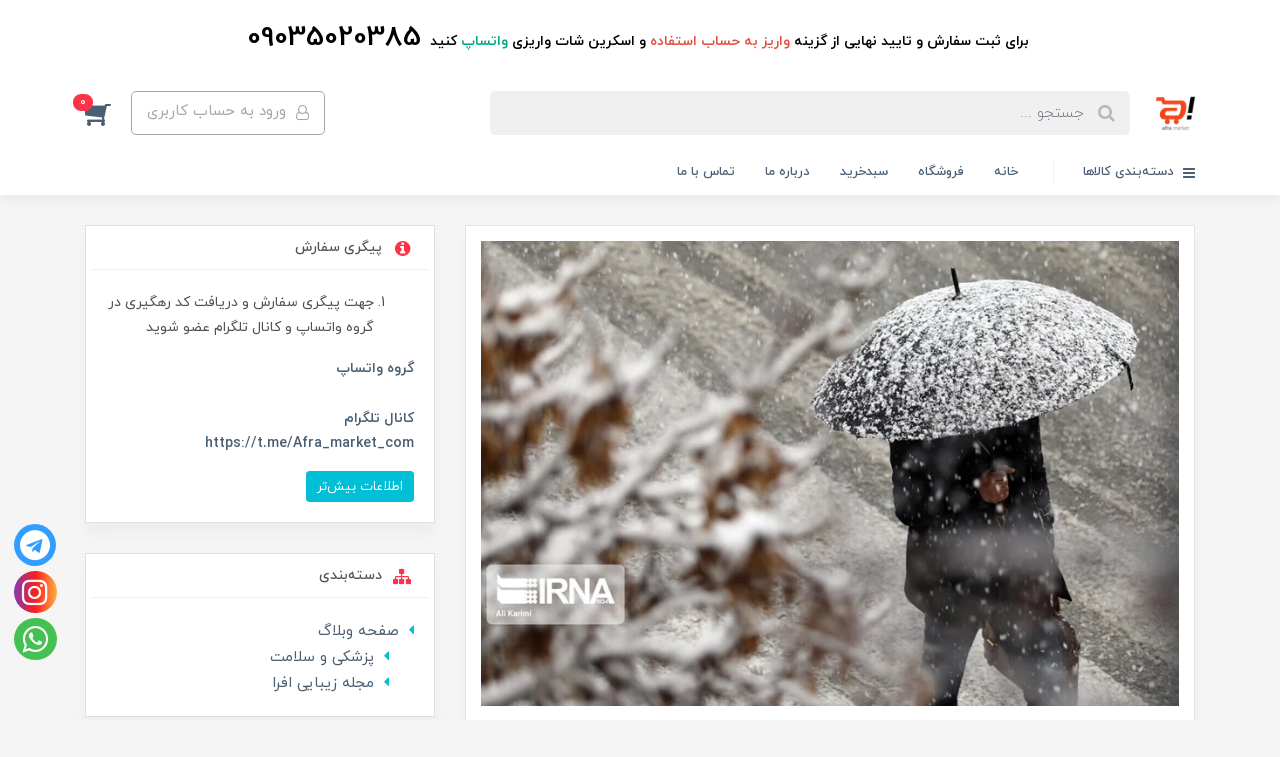

--- FILE ---
content_type: text/html; charset=utf-8
request_url: https://afra-market.com/post-61
body_size: 25711
content:
<!DOCTYPE html>
<html dir="rtl" lang="fa" ng-app="siteBuilder.public">
	<head>
		<meta charset="UTF-8">
		<meta http-equiv="X-UA-Compatible" content="IE=edge">
		<title>افرا مارکت | ورود سامانه بارشی جدید به کشور از روز شنبه/ بارش برف و کولاک و یخ‌بندان در ۶ استان</title>
		<meta name="keywords" content="">
		<meta name="description" content="">
		<meta property="og:title" content="ورود سامانه بارشی جدید به کشور از روز شنبه/ بارش برف و کولاک و یخ‌بندان در ۶ استان">
		<meta property="og:description" content="">
		<meta property="og:url" content="https://afra-market.com/post-61">
		<meta property="og:site_name" content="افرا مارکت">
		<meta property="og:image" content='/uploads/posts/3511e9.jpg?m=crop&w=200&h=200&q=veryhigh'>
		<meta name="twitter:url" content="https://afra-market.com/post-61">
		<meta name="twitter:title" content="افرا مارکت | ورود سامانه بارشی جدید به کشور از روز شنبه/ بارش برف و کولاک و یخ‌بندان در ۶ استان">
		<meta name="twitter:description" content="">
		<meta name="viewport" content="width=device-width, initial-scale=1, shrink-to-fit=no">
		<link rel="stylesheet" href="/site/resources/fonts/css?family=persian&family=fontawesome">
		<link rel="stylesheet" href="/themes/custom-cf26/css/bootstrap.css">
		<link rel="stylesheet" href="/themes/custom-cf26/css/bootstrap.rtl.css">
		<link rel="stylesheet" href="/themes/custom-cf26/css/magnific.popup.css">
		<link rel="stylesheet" href="/themes/custom-cf26/css/owl.carousel.css">
		<link rel="stylesheet" href="/themes/custom-cf26/css/cedarmaps.css">
		<link rel="stylesheet" href="/themes/custom-cf26/css/app.css?v=2">
		<link rel="canonical" href="https://afra-market.com/post-61">
		<meta name="google-site-verification" content="roPM8YWnOp1xeHilEyZmkx045q2XbaiZjqnY6-KLgNg" />
	<meta name="generator" content="Portal Site Builder">
</head>
	<body ng-class="{'no-scroll':no_scroll}">

		<!-- loading -->
		<div class="loading"></div>

		
			<!-- header -->
			<header class="header">
					<!-- banner top -->
					
						<div class="banner-top text-center p-10 p-lg-15" style=" background-color: ##efb900;">
							<a href="https://wa.me/989035020385" class="banner-top-link">
								<span style="color: rgb(0, 0, 0);"><span style="font-size: 12px;">&nbsp;</span><span style="font-size: 14px;"><strong fr-original-style="font-weight: 700;" style="font-weight: 700;">برای ثبت سفارش و تایید نهایی از گزینه </strong></span></span><span style="font-size: 14px;"><strong fr-original-style="font-weight: 700;" style="font-weight: 700;"><span style="color: rgb(226, 80, 65);">واریز به حساب استفاده</span><span style="color: rgb(0, 0, 0);">&nbsp;و اسکرین شات واریزی </span><span style="color: rgb(0, 168, 133);"><strong fr-original-style="font-weight: 700;" style="font-weight: 700;">واتساپ</strong></span></strong></span><span style="color: rgb(0, 0, 0);"><span style="font-size: 14px;"><strong fr-original-style="font-weight: 700;" style="font-weight: 700;">&nbsp;کنید</strong></span> 09035020385</span>
							</a>
							
						</div>
					
				<!-- header desktop -->
				<div class="d-none d-lg-block">
					<div class="header-desktop">
	<div class="container">
		<div class="header-top py-10 py-lg-15">
			<div class="row align-items-center">
				<div class="col-9 col-md-8">
					<div class="d-flex align-items-center">
						
						<a class="d-block" href="/">
							<img src="/uploads/logo/482a52.png?m=thumb&w=150&h=48&q=veryhigh" alt="افرا مارکت" class="header-logo img-fluid">
						</a>
						<div class="header-search mx-lg-25">
							<form action="/site/search" class="header-search-form" dynamic-search="" auto-show="">
								<input type="text" name="q" class="form-control header-search-input" maxlength="100" autocomplete="off" ng-model="query" ng-focus="searchFocused=true" ng-blur="searchFocused=false" ng-class="{'active': searchFocused||searchMouseover}" placeholder="جستجو ...">
								<button class="btn btn-primary header-search-submit d-none">
									<i class="fa fa-search"></i>
								</button>
								<div class="quicksearch-items bg-white shadow-lg rounded" ng-show="searchFocused||searchMouseover" ng-mouseover="searchMouseover=true" ng-mouseleave="searchMouseover=false">
									<div class="quicksearch-items-title">نتایج جستجو:</div>
									<div class="quicksearch-item" ng-repeat="item in items">
										<div class="quicksearch-item-image" ng-show="item.image">
											<a ng-href="{{item.url}}" class="quicksearch-item-image-link">
												<img ng-src="{{item.image}}?m=crop&w=100&h=100&q=high" class="quicksearch-item-image-element">
											</a>
										</div>
										<h4 class="quicksearch-item-title">
											<a ng-href="{{item.url}}" class="quicksearch-item-link">
												<span ng-bind="item.title"></span>
											</a>
										</h4>
									</div>
								</div>
							</form>
						</div>
					</div>
				</div>
				<div class="col-3 col-md-4">
					<div class="d-flex justify-content-end">
						<!-- user -->
						
							<a href="/site/signin" class="btn btn-outline-gray header-top-user-button">
								<i class="fa fa-user-o align-middle ml-half"></i>
								<span class="d-none d-lg-inline-block">ورود به حساب کاربری</span>
							</a>
						
						

						<!-- basket -->
						
							<div class="header-basket" cart="">
								<div class="dropdown">
									<a href="#" class="header-basket-button dropdown-toggle" data-toggle="dropdown" id="basket-widget" role="button" aria-expanded="false" aria-haspopup="true">
										<i class="fa fa-shopping-cart align-middle"></i>
										<span class="badge badge-pill badge-primary" ng-bind="model.items.length || 0">0</span>
									</a>
									<div class="header-basket-items dropdown-menu" aria-labelledby="basket-widget">
										<form name="items" class="header-basket-item" ng-submit="items.$valid && update(item)" ng-repeat="item in model.items" novalidate="">
											<div class="header-basket-item-image">
												<a ng-href="{{item.product.url}}" class="header-basket-item-image-link" target="_blank">
													<img ng-src="{{item.product.image||'/site/resources/images/empty.jpg'}}?m=thumb&w=60&h=60&q=high" class="img-responsive header-basket-item-image-element">
												</a>
											</div>
											<div class="header-basket-item-details">
												<h5 class="header-basket-item-title">
													<a ng-href="{{item.product.url}}" class="header-basket-item-link" target="_blank">
														{{item.title}} <span class="header-basket-item-subtitle" ng-show="item.subtitle">{{item.subtitle}}</span>
													</a>
												</h5>
												<h6 class="header-basket-item-price">
													{{item.total|number}} تومان
												</h6>
												<a href="javascript:;" class="badge badge-danger header-basket-item-remove" ng-click="removeItem(item)" click-confirm="آیا از حذف مطمئن هستید؟">
													<i class="fa fa-fw fa-times" ng-hide="item.progress"></i>
													<i class="fa fa-fw fa-refresh fa-spin" ng-show="item.progress"></i>
													حذف
												</a>
											</div>
										</form>
										<div class="header-basket-container" ng-if="model.items.length">
											<a href="/site/cart" class="btn btn-block btn-green header-basket-link">
												ثبت و نهایی کردن سفارش 
												<i class="fa fa-chevron-left mr-half align-middle"></i>
											</a>
										</div>
										<div class="header-basket-empty" ng-if="!model.items.length">
											سبد خرید شما خالی است.
										</div>
									</div>
								</div>
							</div>
						
					</div>
				</div>
			</div>
		</div>
	</div>
	<div class="header-menu">
		<div class="container">
			<div class="position-relative">
	<div class="navbar-mega-container d-inline-block">
		<a href="#" class="mega-menu-title">
			<i class="fa fa-bars align-middle ml-half"></i> 
			دسته‌بندی کالاها
		</a>
		
			<div class="navbar-mega-context shadow">
				<nav class="navbar-mega" role="navigation" navbar-menu="">
					<div id="navbar-126448935" class="">
						<ul class="navbar-nav" role="menu">
							
								<li class="nav-item position-static " data-subset="0">
									<a href="/" class="nav-link" target="_self">
										خانه
									</a>
									
								</li>
							
								<li class="nav-item position-static " data-subset="0">
									<a href="/store" class="nav-link" target="_self">
										فروشگاه
									</a>
									
								</li>
							
								<li class="nav-item position-static " data-subset="59">
									<a href="/barands" class="nav-link" target="_self">
										برندها barands
									</a>
									
										<div class="nav-subset nav-subset-2">
											<div class="nav-subset-list">
												
													<a href="/barands/axis-y-2" class='nav-subset-link  ' target="_self">
														برند اکسیس وای
													</a>
													
												
													<a href="/barands/the-ordinary" class='nav-subset-link  ' target="_self">
														برند اوردینری Ordinary
													</a>
													
												
													<a href="/barands/anua" class='nav-subset-link  ' target="_self">
														برند آنوا anua
													</a>
													
												
													<a href="/barands/ogx" class='nav-subset-link  ' target="_self">
														برند او جی ایکس
													</a>
													
												
													<a href="/barands/skin1004" class='nav-subset-link  ' target="_self">
														برند اسکین 1004
													</a>
													
												
													<a href="/barands/avene" class='nav-subset-link  ' target="_self">
														برند اون
													</a>
													
												
													<a href="/barands/isdin" class='nav-subset-link  ' target="_self">
														برند ایزدین
													</a>
													
												
													<a href="/barands/alpecin" class='nav-subset-link  ' target="_self">
														برند آلپسین
													</a>
													
												
													<a href="/barands/torriden" class='nav-subset-link  ' target="_self">
														Torriden توریدن
													</a>
													
												
													<a href="/barands/argan" class='nav-subset-link  ' target="_self">
														Argan آرگان
													</a>
													
												
													<a href="/barands/store-74" class='nav-subset-link  ' target="_self">
														برند اینگلوت
													</a>
													
												
													<a href="/barands/the-inkey-list" class='nav-subset-link  ' target="_self">
														برند اینکی لیست
													</a>
													
												
													<a href="/barands/illiyoon" class='nav-subset-link  ' target="_self">
														برند ایلیون
													</a>
													
												
													<a href="/barands/uriage" class='nav-subset-link  ' target="_self">
														برند اوریاژ
													</a>
													
												
													<a href="/barands/isntree" class='nav-subset-link  ' target="_self">
														برند ایزنتری
													</a>
													
												
													<a href="/barands/i%E2%80%99m-from" class='nav-subset-link  ' target="_self">
														ایم فرام I’m From
													</a>
													
												
													<a href="/barands/store-71" class='nav-subset-link  ' target="_self">
														برند اوسرین
													</a>
													
												
													<a href="/barands/eveline" class='nav-subset-link  ' target="_self">
														برند اولاین
													</a>
													
												
													<a href="/barands/the-body-shop" class='nav-subset-link  ' target="_self">
														برند بادی شاپ
													</a>
													
												
													<a href="/barands/balance" class='nav-subset-link  ' target="_self">
														برند بالانس
													</a>
													
												
													<a href="/barands/beauty-of-joseon" class='nav-subset-link  ' target="_self">
														برند بیوتی آف جوسان
													</a>
													
												
													<a href="/barands/bioderma" class='nav-subset-link  ' target="_self">
														برند بایودرما Bioderma
													</a>
													
												
													<a href="/barands/pantene" class='nav-subset-link  ' target="_self">
														برند پنتن
													</a>
													
												
													<a href="/barands/priorin" class='nav-subset-link  ' target="_self">
														برند پریورین Priorin
													</a>
													
												
													<a href="/barands/tocobo" class='nav-subset-link  ' target="_self">
														برند توکوبو
													</a>
													
												
													<a href="/barands/tiam" class='nav-subset-link  ' target="_self">
														برند تیام TIA&#39;M
													</a>
													
												
													<a href="/barands/dr-althea" class='nav-subset-link  ' target="_self">
														دکتر آلتیا dr-althea
													</a>
													
												
													<a href="/barands/simple" class='nav-subset-link  ' target="_self">
														برند سیمپل
													</a>
													
												
													<a href="/barands/some-by-mi" class='nav-subset-link  ' target="_self">
														برند سام بای می
													</a>
													
												
													<a href="/barands/cerave" class='nav-subset-link  ' target="_self">
														برند سراوی
													</a>
													
												
													<a href="/barands/sheglam" class='nav-subset-link  ' target="_self">
														برند شیگلم
													</a>
													
												
													<a href="/barands/shiseido" class='nav-subset-link  ' target="_self">
														برند شیسیدو
													</a>
													
												
													<a href="/barands/cosrx" class='nav-subset-link  ' target="_self">
														برند کوزارکس
													</a>
													
												
													<a href="/barands/cliven" class='nav-subset-link  ' target="_self">
														برند کلیون
													</a>
													
												
													<a href="/barands/qv" class='nav-subset-link  ' target="_self">
														برند کیووی
													</a>
													
												
													<a href="/barands/clinique-2" class='nav-subset-link  ' target="_self">
														برند کلینیک Clinique
													</a>
													
												
													<a href="/barands/clarins" class='nav-subset-link  ' target="_self">
														برند کلارنس
													</a>
													
												
													<a href="/barands/k-secret" class='nav-subset-link  ' target="_self">
														کی سکرت K-Secret
													</a>
													
												
													<a href="/barands/brand-garnier" class='nav-subset-link  ' target="_self">
														برند گارنیر
													</a>
													
												
													<a href="/barands/store-28" class='nav-subset-link  ' target="_self">
														لورال پاریس - Loreal-Paris
													</a>
													
												
													<a href="/barands/la-roche-posay" class='nav-subset-link  ' target="_self">
														لاروش پوزای - La-Roche-Posay
													</a>
													
												
													<a href="/barands/lecover" class='nav-subset-link  ' target="_self">
														لیکاور lecover
													</a>
													
												
													<a href="/barands/maui" class='nav-subset-link  ' target="_self">
														مائویی - Maui
													</a>
													
												
													<a href="/barands/store-54" class='nav-subset-link  ' target="_self">
														برندماوالا Mavala
													</a>
													
												
													<a href="/barands/revlon" class='nav-subset-link  ' target="_self">
														رولون - Revlon
													</a>
													
												
													<a href="/barands/mielle" class='nav-subset-link  ' target="_self">
														میله-Mielle
													</a>
													
												
													<a href="/barands/vaseline" class='nav-subset-link  ' target="_self">
														وازلین - Vaseline
													</a>
													
												
													<a href="/barands/hairtamin" class='nav-subset-link  ' target="_self">
														هیرتامین - Hairtamin
													</a>
													
												
													<a href="/barands/farm-stay" class='nav-subset-link  ' target="_self">
														فارم استی
													</a>
													
												
													<a href="/barands/fadeout" class='nav-subset-link  ' target="_self">
														فیداوت Fadeout
													</a>
													
												
													<a href="/barands/rovena" class='nav-subset-link  ' target="_self">
														روونا-ROVENA
													</a>
													
												
													<a href="/barands/nature-spell" class='nav-subset-link  ' target="_self">
														نیچر سپل - Nature Spell
													</a>
													
												
													<a href="/barands/store-19" class='nav-subset-link  ' target="_self">
														کرانفورد CRANFORD
													</a>
													
												
													<a href="/barands/neutrogena" class='nav-subset-link  ' target="_self">
														برند نیتروژنا
													</a>
													
												
													<a href="/barands/noreva" class='nav-subset-link  ' target="_self">
														نوروا Noreva
													</a>
													
												
													<a href="/barands/jumiso" class='nav-subset-link  ' target="_self">
														برند جومیسو Jumiso
													</a>
													
												
													<a href="/barands/medicube" class='nav-subset-link  ' target="_self">
														برند مدی کیوب medicube
													</a>
													
												
													<a href="/barands/medi-peel" class='nav-subset-link  ' target="_self">
														مدی پیل - Medi Peel
													</a>
													
												
													<a href="/barands/numbuzin" class='nav-subset-link  ' target="_self">
														برند نامبوزین numbuzin
													</a>
													
												
											</div>
										</div>
									
								</li>
							
								<li class="nav-item position-static " data-subset="22">
									<a href="/store-sample" class="nav-link" target="_self">
										مراقبت از پوست
									</a>
									
										<div class="nav-subset nav-subset-3">
											<div class="nav-subset-list">
												
													<a href="/store-sample/store-10" class='nav-subset-link  ' target="_self">
														ضد آفتاب
													</a>
													
												
													<a href="/store-sample/store-13" class='nav-subset-link  ' target="_self">
														مرطوب کننده و آبرسان
													</a>
													
												
													<a href="/store-sample/store-6" class='nav-subset-link  ' target="_self">
														مراقب دور چشم
													</a>
													
												
													<a href="/store-sample/store-4" class='nav-subset-link  ' target="_self">
														ضد چروک و جوانساز
													</a>
													
												
													<a href="/store-sample/store-5" class='nav-subset-link  ' target="_self">
														لایه برداری و اسکراپ
													</a>
													
												
													<a href="/store-sample/store-8" class='nav-subset-link  ' target="_self">
														پاک‌کننده و شستشوی صورت
													</a>
													
												
													<a href="/store-sample/store-9" class='nav-subset-link  ' target="_self">
														تونر و مسیلار واتر
													</a>
													
												
													<a href="/store-sample/store-11" class='nav-subset-link  ' target="_self">
														مام و اسپری
													</a>
													
												
													<a href="/store-sample/store-15" class='nav-subset-link  ' target="_self">
														آرایش و مراقبت از لب
													</a>
													
												
													<a href="/store-sample/store-17" class='nav-subset-link  ' target="_self">
														ضد جوش
													</a>
													
												
													<a href="/store-sample/store-18" class='nav-subset-link  ' target="_self">
														سرم ویتامینه پوست
													</a>
													
												
													<a href="/store-sample/store-12" class='nav-subset-link  ' target="_self">
														پرایمر و تثبیت کننده آرایشی
													</a>
													
												
													<a href="/store-sample/store-23" class='nav-subset-link  ' target="_self">
														ترمیم کننده
													</a>
													
												
													<a href="/store-sample/mask" class='nav-subset-link  ' target="_self">
														ماسک صورت
													</a>
													
												
													<a href="/store-sample/store-52" class='nav-subset-link  ' target="_self">
														وسایل آرایشی
													</a>
													
												
													<a href="/store-sample/store-60" class='nav-subset-link  ' target="_self">
														کرم شب night-cream
													</a>
													
												
													<a href="/store-sample/store-64" class='nav-subset-link  ' target="_self">
														مراقبت از دست
													</a>
													
												
													<a href="/store-sample/cc-bb-ceram" class='nav-subset-link  ' target="_self">
														Cc. BBکرم
													</a>
													
												
													<a href="/store-sample/store-73" class='nav-subset-link  ' target="_self">
														وسایل برقی
													</a>
													
												
													<a href="/store-sample/store-14" class='nav-subset-link  ' target="_self">
														روشن کننده و ضد لک
													</a>
													
												
													<a href="/store-sample/store-43" class='nav-subset-link  ' target="_self">
														تقویت ناخن
													</a>
													
												
													<a href="/store-sample/store-82" class='nav-subset-link  ' target="_self">
														مراقبت از دندان
													</a>
													
												
											</div>
										</div>
									
								</li>
							
								<li class="nav-item position-static " data-subset="3">
									<a href="/store-sample-1" class="nav-link" target="_self">
										مراقبت از مو
									</a>
									
										<div class="nav-subset nav-subset-4">
											<div class="nav-subset-list">
												
													<a href="/store-sample-1/store-67" class='nav-subset-link  ' target="_self">
														کرم _ماسک مو
													</a>
													
												
													<a href="/store-sample-1/store-16" class='nav-subset-link  ' target="_self">
														شامپو و نرم کننده مو
													</a>
													
												
													<a href="/store-sample-1/store-7" class='nav-subset-link  ' target="_self">
														روغن آرگان
													</a>
													
												
											</div>
										</div>
									
								</li>
							
								<li class="nav-item position-static " data-subset="4">
									<a href="/store-sample-2" class="nav-link" target="_self">
										عطر و ادکلن
									</a>
									
										<div class="nav-subset nav-subset-5">
											<div class="nav-subset-list">
												
													<a href="/store-sample-2/store-22" class='nav-subset-link  ' target="_self">
														ادکلن عربی
													</a>
													
												
													<a href="/store-sample-2/store-20" class='nav-subset-link  ' target="_self">
														ادکلن مردانه
													</a>
													
												
													<a href="/store-sample-2/store-21" class='nav-subset-link  ' target="_self">
														ادکلن زنانه
													</a>
													
												
													<a href="/store-sample-2/spray" class='nav-subset-link  ' target="_self">
														اسپری بدن
													</a>
													
												
											</div>
										</div>
									
								</li>
							
								<li class="nav-item position-static " data-subset="2">
									<a href="/blog-2" class="nav-link" target="_self">
										صفحه وبلاگ
									</a>
									
										<div class="nav-subset nav-subset-6">
											<div class="nav-subset-list">
												
													<a href="/blog-2/blog-3" class='nav-subset-link  ' target="_self">
														پزشکی و سلامت
													</a>
													
												
													<a href="/blog-2/blog-6" class='nav-subset-link  ' target="_self">
														مجله زیبایی افرا
													</a>
													
												
											</div>
										</div>
									
								</li>
							
								<li class="nav-item position-static " data-subset="5">
									<a href="/text-3" class="nav-link" target="_self">
										قوانین و مقررات
									</a>
									
										<div class="nav-subset nav-subset-7">
											<div class="nav-subset-list">
												
													<a href="/text-3/text-4" class='nav-subset-link  ' target="_self">
														پلمپ محصولات
													</a>
													
												
													<a href="/text-3/text-5" class='nav-subset-link  ' target="_self">
														روش‌های ارسال کالا
													</a>
													
												
													<a href="/text-3/exp-pro" class='nav-subset-link  ' target="_self">
														بررسی تاریخ انقضاء (تاریخ انقضاء لوازم آرایشی پوست...
													</a>
													
												
													<a href="/text-3/text-7" class='nav-subset-link  ' target="_self">
														راهنمای مرجوعی
													</a>
													
												
													<a href="/text-3/help" class='nav-subset-link  ' target="_self">
														راهنما
													</a>
													
												
											</div>
										</div>
									
								</li>
							
								<li class="nav-item position-static " data-subset="0">
									<a href="/category-bsby-health-and-care" class="nav-link" target="_self">
										محصولات کودک
									</a>
									
								</li>
							
								<li class="nav-item position-static " data-subset="0">
									<a href="/about-us" class="nav-link" target="_self">
										درباره ما
									</a>
									
								</li>
							
								<li class="nav-item position-static " data-subset="0">
									<a href="/contact-us" class="nav-link" target="_self">
										تماس با ما
									</a>
									
								</li>
							
								<li class="nav-item position-static " data-subset="0">
									<a href="/text-8" class="nav-link" target="_self">
										پیگیری سفارشات
									</a>
									
								</li>
							
						</ul>
					</div>
				</nav>
			</div>
		
	</div>
	
		<nav class="navbar navbar-expand-lg d-inline-block p-0" role="navigation">
			<div class="container" navbar-menu="">
				<button type="button" class="navbar-toggler" data-toggle="collapse" data-target="#navbar-126448962" aria-expanded="false" aria-controls="navbar">
					<span class="navbar-toggler-icon"></span>
				</button>
				<a class="navbar-brand d-lg-none float-left" href="javascript:;">
					منوی وب‌سایت 2
				</a>
				<div id="navbar-126448962" class="navbar-collapse collapse">
					<ul class="navbar-nav" role="menu">
						
							<li class="nav-item " data-subset="0">
								<a href="/" class="nav-link" target="_self">
									خانه
								</a>
								
							</li>
						
							<li class="nav-item " data-subset="0">
								<a href="/store" class="nav-link" target="_self">
									فروشگاه
								</a>
								
							</li>
						
							<li class="nav-item " data-subset="0">
								<a href="/site/cart" class="nav-link" target="_self">
									سبدخرید
								</a>
								
							</li>
						
							<li class="nav-item " data-subset="0">
								<a href="/text" class="nav-link" target="_self">
									درباره ما
								</a>
								
							</li>
						
							<li class="nav-item " data-subset="0">
								<a href="/site/contact" class="nav-link" target="_self">
									تماس با ما
								</a>
								
							</li>
						
						
					</ul>
				</div>
			</div>
		</nav>
	
</div>
		</div>
	</div>
</div>
				</div>
				<!-- header mobile -->
				<div class="d-block d-lg-none">
					<div class="header-mobile pt-half">
	<div class="container">
		<div class="row align-items-center">
			<div class="col-3">
				
    <nav class="navbar navbar-light p-0" role="navigation">
        <div class="">
            <div class="offcanvas" navbar-offcanvas="">
                <div class="offcanvas-overlay"></div>
                <button type="button" class="navbar-toggler offcanvas-navbar-toggler" navbar-offcanvas-toggle="">
                    <i class="fa fa-bars"></i>
                </button>
                <div id="offcanvas-126448935" class="offcanvas-sidebar">
                    <div class="offcanvas-header">
                        <a class="d-block text-center" href="/">
							<img src="/uploads/logo/482a52.png?m=thumb&w=150&h=48&q=veryhigh" alt="افرا مارکت" class="header-logo img-fluid">
						</a>
                    </div>
                    <ul class="offcanvas-nav" role="menu">
                        
                            <li class="offcanvas-nav-item " data-subset="0">
                                <a href="/" class="offcanvas-nav-link" target="_self">
                                    خانه
                                </a>
                                
                            </li>
                        
                            <li class="offcanvas-nav-item " data-subset="0">
                                <a href="/store" class="offcanvas-nav-link" target="_self">
                                    فروشگاه
                                </a>
                                
                            </li>
                        
                            <li class="offcanvas-nav-item " data-subset="59">
                                <a href="/barands" class="offcanvas-nav-link" target="_self">
                                    برندها barands
                                </a>
                                
                                    <button type="button" class="offcanvas-nav-toggle">
                                        <i class="fa offcanvas-nav-toggle-icon"></i>
                                    </button>
                                    <ul class="offcanvas-nav-subset offcanvas-nav-subset-1" role="menu">
                                        
                            <li class="offcanvas-nav-item " data-subset="0">
                                <a href="/barands/axis-y-2" class="offcanvas-nav-link" target="_self">
                                    برند اکسیس وای
                                </a>
                                
                            </li>
                        
                            <li class="offcanvas-nav-item " data-subset="0">
                                <a href="/barands/the-ordinary" class="offcanvas-nav-link" target="_self">
                                    برند اوردینری Ordinary
                                </a>
                                
                            </li>
                        
                            <li class="offcanvas-nav-item " data-subset="0">
                                <a href="/barands/anua" class="offcanvas-nav-link" target="_self">
                                    برند آنوا anua
                                </a>
                                
                            </li>
                        
                            <li class="offcanvas-nav-item " data-subset="0">
                                <a href="/barands/ogx" class="offcanvas-nav-link" target="_self">
                                    برند او جی ایکس
                                </a>
                                
                            </li>
                        
                            <li class="offcanvas-nav-item " data-subset="0">
                                <a href="/barands/skin1004" class="offcanvas-nav-link" target="_self">
                                    برند اسکین 1004
                                </a>
                                
                            </li>
                        
                            <li class="offcanvas-nav-item " data-subset="0">
                                <a href="/barands/avene" class="offcanvas-nav-link" target="_self">
                                    برند اون
                                </a>
                                
                            </li>
                        
                            <li class="offcanvas-nav-item " data-subset="0">
                                <a href="/barands/isdin" class="offcanvas-nav-link" target="_self">
                                    برند ایزدین
                                </a>
                                
                            </li>
                        
                            <li class="offcanvas-nav-item " data-subset="0">
                                <a href="/barands/alpecin" class="offcanvas-nav-link" target="_self">
                                    برند آلپسین
                                </a>
                                
                            </li>
                        
                            <li class="offcanvas-nav-item " data-subset="0">
                                <a href="/barands/torriden" class="offcanvas-nav-link" target="_self">
                                    Torriden توریدن
                                </a>
                                
                            </li>
                        
                            <li class="offcanvas-nav-item " data-subset="0">
                                <a href="/barands/argan" class="offcanvas-nav-link" target="_self">
                                    Argan آرگان
                                </a>
                                
                            </li>
                        
                            <li class="offcanvas-nav-item " data-subset="0">
                                <a href="/barands/store-74" class="offcanvas-nav-link" target="_self">
                                    برند اینگلوت
                                </a>
                                
                            </li>
                        
                            <li class="offcanvas-nav-item " data-subset="0">
                                <a href="/barands/the-inkey-list" class="offcanvas-nav-link" target="_self">
                                    برند اینکی لیست
                                </a>
                                
                            </li>
                        
                            <li class="offcanvas-nav-item " data-subset="0">
                                <a href="/barands/illiyoon" class="offcanvas-nav-link" target="_self">
                                    برند ایلیون
                                </a>
                                
                            </li>
                        
                            <li class="offcanvas-nav-item " data-subset="0">
                                <a href="/barands/uriage" class="offcanvas-nav-link" target="_self">
                                    برند اوریاژ
                                </a>
                                
                            </li>
                        
                            <li class="offcanvas-nav-item " data-subset="0">
                                <a href="/barands/isntree" class="offcanvas-nav-link" target="_self">
                                    برند ایزنتری
                                </a>
                                
                            </li>
                        
                            <li class="offcanvas-nav-item " data-subset="0">
                                <a href="/barands/i%E2%80%99m-from" class="offcanvas-nav-link" target="_self">
                                    ایم فرام I’m From
                                </a>
                                
                            </li>
                        
                            <li class="offcanvas-nav-item " data-subset="0">
                                <a href="/barands/store-71" class="offcanvas-nav-link" target="_self">
                                    برند اوسرین
                                </a>
                                
                            </li>
                        
                            <li class="offcanvas-nav-item " data-subset="0">
                                <a href="/barands/eveline" class="offcanvas-nav-link" target="_self">
                                    برند اولاین
                                </a>
                                
                            </li>
                        
                            <li class="offcanvas-nav-item " data-subset="0">
                                <a href="/barands/the-body-shop" class="offcanvas-nav-link" target="_self">
                                    برند بادی شاپ
                                </a>
                                
                            </li>
                        
                            <li class="offcanvas-nav-item " data-subset="0">
                                <a href="/barands/balance" class="offcanvas-nav-link" target="_self">
                                    برند بالانس
                                </a>
                                
                            </li>
                        
                            <li class="offcanvas-nav-item " data-subset="0">
                                <a href="/barands/beauty-of-joseon" class="offcanvas-nav-link" target="_self">
                                    برند بیوتی آف جوسان
                                </a>
                                
                            </li>
                        
                            <li class="offcanvas-nav-item " data-subset="0">
                                <a href="/barands/bioderma" class="offcanvas-nav-link" target="_self">
                                    برند بایودرما Bioderma
                                </a>
                                
                            </li>
                        
                            <li class="offcanvas-nav-item " data-subset="0">
                                <a href="/barands/pantene" class="offcanvas-nav-link" target="_self">
                                    برند پنتن
                                </a>
                                
                            </li>
                        
                            <li class="offcanvas-nav-item " data-subset="0">
                                <a href="/barands/priorin" class="offcanvas-nav-link" target="_self">
                                    برند پریورین Priorin
                                </a>
                                
                            </li>
                        
                            <li class="offcanvas-nav-item " data-subset="0">
                                <a href="/barands/tocobo" class="offcanvas-nav-link" target="_self">
                                    برند توکوبو
                                </a>
                                
                            </li>
                        
                            <li class="offcanvas-nav-item " data-subset="0">
                                <a href="/barands/tiam" class="offcanvas-nav-link" target="_self">
                                    برند تیام TIA&#39;M
                                </a>
                                
                            </li>
                        
                            <li class="offcanvas-nav-item " data-subset="0">
                                <a href="/barands/dr-althea" class="offcanvas-nav-link" target="_self">
                                    دکتر آلتیا dr-althea
                                </a>
                                
                            </li>
                        
                            <li class="offcanvas-nav-item " data-subset="0">
                                <a href="/barands/simple" class="offcanvas-nav-link" target="_self">
                                    برند سیمپل
                                </a>
                                
                            </li>
                        
                            <li class="offcanvas-nav-item " data-subset="0">
                                <a href="/barands/some-by-mi" class="offcanvas-nav-link" target="_self">
                                    برند سام بای می
                                </a>
                                
                            </li>
                        
                            <li class="offcanvas-nav-item " data-subset="0">
                                <a href="/barands/cerave" class="offcanvas-nav-link" target="_self">
                                    برند سراوی
                                </a>
                                
                            </li>
                        
                            <li class="offcanvas-nav-item " data-subset="0">
                                <a href="/barands/sheglam" class="offcanvas-nav-link" target="_self">
                                    برند شیگلم
                                </a>
                                
                            </li>
                        
                            <li class="offcanvas-nav-item " data-subset="0">
                                <a href="/barands/shiseido" class="offcanvas-nav-link" target="_self">
                                    برند شیسیدو
                                </a>
                                
                            </li>
                        
                            <li class="offcanvas-nav-item " data-subset="0">
                                <a href="/barands/cosrx" class="offcanvas-nav-link" target="_self">
                                    برند کوزارکس
                                </a>
                                
                            </li>
                        
                            <li class="offcanvas-nav-item " data-subset="0">
                                <a href="/barands/cliven" class="offcanvas-nav-link" target="_self">
                                    برند کلیون
                                </a>
                                
                            </li>
                        
                            <li class="offcanvas-nav-item " data-subset="0">
                                <a href="/barands/qv" class="offcanvas-nav-link" target="_self">
                                    برند کیووی
                                </a>
                                
                            </li>
                        
                            <li class="offcanvas-nav-item " data-subset="0">
                                <a href="/barands/clinique-2" class="offcanvas-nav-link" target="_self">
                                    برند کلینیک Clinique
                                </a>
                                
                            </li>
                        
                            <li class="offcanvas-nav-item " data-subset="0">
                                <a href="/barands/clarins" class="offcanvas-nav-link" target="_self">
                                    برند کلارنس
                                </a>
                                
                            </li>
                        
                            <li class="offcanvas-nav-item " data-subset="0">
                                <a href="/barands/k-secret" class="offcanvas-nav-link" target="_self">
                                    کی سکرت K-Secret
                                </a>
                                
                            </li>
                        
                            <li class="offcanvas-nav-item " data-subset="0">
                                <a href="/barands/brand-garnier" class="offcanvas-nav-link" target="_self">
                                    برند گارنیر
                                </a>
                                
                            </li>
                        
                            <li class="offcanvas-nav-item " data-subset="0">
                                <a href="/barands/store-28" class="offcanvas-nav-link" target="_self">
                                    لورال پاریس - Loreal-Paris
                                </a>
                                
                            </li>
                        
                            <li class="offcanvas-nav-item " data-subset="0">
                                <a href="/barands/la-roche-posay" class="offcanvas-nav-link" target="_self">
                                    لاروش پوزای - La-Roche-Posay
                                </a>
                                
                            </li>
                        
                            <li class="offcanvas-nav-item " data-subset="0">
                                <a href="/barands/lecover" class="offcanvas-nav-link" target="_self">
                                    لیکاور lecover
                                </a>
                                
                            </li>
                        
                            <li class="offcanvas-nav-item " data-subset="0">
                                <a href="/barands/maui" class="offcanvas-nav-link" target="_self">
                                    مائویی - Maui
                                </a>
                                
                            </li>
                        
                            <li class="offcanvas-nav-item " data-subset="0">
                                <a href="/barands/store-54" class="offcanvas-nav-link" target="_self">
                                    برندماوالا Mavala
                                </a>
                                
                            </li>
                        
                            <li class="offcanvas-nav-item " data-subset="0">
                                <a href="/barands/revlon" class="offcanvas-nav-link" target="_self">
                                    رولون - Revlon
                                </a>
                                
                            </li>
                        
                            <li class="offcanvas-nav-item " data-subset="0">
                                <a href="/barands/mielle" class="offcanvas-nav-link" target="_self">
                                    میله-Mielle
                                </a>
                                
                            </li>
                        
                            <li class="offcanvas-nav-item " data-subset="0">
                                <a href="/barands/vaseline" class="offcanvas-nav-link" target="_self">
                                    وازلین - Vaseline
                                </a>
                                
                            </li>
                        
                            <li class="offcanvas-nav-item " data-subset="0">
                                <a href="/barands/hairtamin" class="offcanvas-nav-link" target="_self">
                                    هیرتامین - Hairtamin
                                </a>
                                
                            </li>
                        
                            <li class="offcanvas-nav-item " data-subset="0">
                                <a href="/barands/farm-stay" class="offcanvas-nav-link" target="_self">
                                    فارم استی
                                </a>
                                
                            </li>
                        
                            <li class="offcanvas-nav-item " data-subset="0">
                                <a href="/barands/fadeout" class="offcanvas-nav-link" target="_self">
                                    فیداوت Fadeout
                                </a>
                                
                            </li>
                        
                            <li class="offcanvas-nav-item " data-subset="0">
                                <a href="/barands/rovena" class="offcanvas-nav-link" target="_self">
                                    روونا-ROVENA
                                </a>
                                
                            </li>
                        
                            <li class="offcanvas-nav-item " data-subset="0">
                                <a href="/barands/nature-spell" class="offcanvas-nav-link" target="_self">
                                    نیچر سپل - Nature Spell
                                </a>
                                
                            </li>
                        
                            <li class="offcanvas-nav-item " data-subset="0">
                                <a href="/barands/store-19" class="offcanvas-nav-link" target="_self">
                                    کرانفورد CRANFORD
                                </a>
                                
                            </li>
                        
                            <li class="offcanvas-nav-item " data-subset="0">
                                <a href="/barands/neutrogena" class="offcanvas-nav-link" target="_self">
                                    برند نیتروژنا
                                </a>
                                
                            </li>
                        
                            <li class="offcanvas-nav-item " data-subset="0">
                                <a href="/barands/noreva" class="offcanvas-nav-link" target="_self">
                                    نوروا Noreva
                                </a>
                                
                            </li>
                        
                            <li class="offcanvas-nav-item " data-subset="0">
                                <a href="/barands/jumiso" class="offcanvas-nav-link" target="_self">
                                    برند جومیسو Jumiso
                                </a>
                                
                            </li>
                        
                            <li class="offcanvas-nav-item " data-subset="0">
                                <a href="/barands/medicube" class="offcanvas-nav-link" target="_self">
                                    برند مدی کیوب medicube
                                </a>
                                
                            </li>
                        
                            <li class="offcanvas-nav-item " data-subset="0">
                                <a href="/barands/medi-peel" class="offcanvas-nav-link" target="_self">
                                    مدی پیل - Medi Peel
                                </a>
                                
                            </li>
                        
                            <li class="offcanvas-nav-item " data-subset="0">
                                <a href="/barands/numbuzin" class="offcanvas-nav-link" target="_self">
                                    برند نامبوزین numbuzin
                                </a>
                                
                            </li>
                        
                                    </ul>
                                
                            </li>
                        
                            <li class="offcanvas-nav-item " data-subset="22">
                                <a href="/store-sample" class="offcanvas-nav-link" target="_self">
                                    مراقبت از پوست
                                </a>
                                
                                    <button type="button" class="offcanvas-nav-toggle">
                                        <i class="fa offcanvas-nav-toggle-icon"></i>
                                    </button>
                                    <ul class="offcanvas-nav-subset offcanvas-nav-subset-1" role="menu">
                                        
                            <li class="offcanvas-nav-item " data-subset="0">
                                <a href="/store-sample/store-10" class="offcanvas-nav-link" target="_self">
                                    ضد آفتاب
                                </a>
                                
                            </li>
                        
                            <li class="offcanvas-nav-item " data-subset="0">
                                <a href="/store-sample/store-13" class="offcanvas-nav-link" target="_self">
                                    مرطوب کننده و آبرسان
                                </a>
                                
                            </li>
                        
                            <li class="offcanvas-nav-item " data-subset="0">
                                <a href="/store-sample/store-6" class="offcanvas-nav-link" target="_self">
                                    مراقب دور چشم
                                </a>
                                
                            </li>
                        
                            <li class="offcanvas-nav-item " data-subset="0">
                                <a href="/store-sample/store-4" class="offcanvas-nav-link" target="_self">
                                    ضد چروک و جوانساز
                                </a>
                                
                            </li>
                        
                            <li class="offcanvas-nav-item " data-subset="0">
                                <a href="/store-sample/store-5" class="offcanvas-nav-link" target="_self">
                                    لایه برداری و اسکراپ
                                </a>
                                
                            </li>
                        
                            <li class="offcanvas-nav-item " data-subset="0">
                                <a href="/store-sample/store-8" class="offcanvas-nav-link" target="_self">
                                    پاک‌کننده و شستشوی صورت
                                </a>
                                
                            </li>
                        
                            <li class="offcanvas-nav-item " data-subset="0">
                                <a href="/store-sample/store-9" class="offcanvas-nav-link" target="_self">
                                    تونر و مسیلار واتر
                                </a>
                                
                            </li>
                        
                            <li class="offcanvas-nav-item " data-subset="0">
                                <a href="/store-sample/store-11" class="offcanvas-nav-link" target="_self">
                                    مام و اسپری
                                </a>
                                
                            </li>
                        
                            <li class="offcanvas-nav-item " data-subset="0">
                                <a href="/store-sample/store-15" class="offcanvas-nav-link" target="_self">
                                    آرایش و مراقبت از لب
                                </a>
                                
                            </li>
                        
                            <li class="offcanvas-nav-item " data-subset="0">
                                <a href="/store-sample/store-17" class="offcanvas-nav-link" target="_self">
                                    ضد جوش
                                </a>
                                
                            </li>
                        
                            <li class="offcanvas-nav-item " data-subset="0">
                                <a href="/store-sample/store-18" class="offcanvas-nav-link" target="_self">
                                    سرم ویتامینه پوست
                                </a>
                                
                            </li>
                        
                            <li class="offcanvas-nav-item " data-subset="0">
                                <a href="/store-sample/store-12" class="offcanvas-nav-link" target="_self">
                                    پرایمر و تثبیت کننده آرایشی
                                </a>
                                
                            </li>
                        
                            <li class="offcanvas-nav-item " data-subset="0">
                                <a href="/store-sample/store-23" class="offcanvas-nav-link" target="_self">
                                    ترمیم کننده
                                </a>
                                
                            </li>
                        
                            <li class="offcanvas-nav-item " data-subset="0">
                                <a href="/store-sample/mask" class="offcanvas-nav-link" target="_self">
                                    ماسک صورت
                                </a>
                                
                            </li>
                        
                            <li class="offcanvas-nav-item " data-subset="0">
                                <a href="/store-sample/store-52" class="offcanvas-nav-link" target="_self">
                                    وسایل آرایشی
                                </a>
                                
                            </li>
                        
                            <li class="offcanvas-nav-item " data-subset="0">
                                <a href="/store-sample/store-60" class="offcanvas-nav-link" target="_self">
                                    کرم شب night-cream
                                </a>
                                
                            </li>
                        
                            <li class="offcanvas-nav-item " data-subset="0">
                                <a href="/store-sample/store-64" class="offcanvas-nav-link" target="_self">
                                    مراقبت از دست
                                </a>
                                
                            </li>
                        
                            <li class="offcanvas-nav-item " data-subset="0">
                                <a href="/store-sample/cc-bb-ceram" class="offcanvas-nav-link" target="_self">
                                    Cc. BBکرم
                                </a>
                                
                            </li>
                        
                            <li class="offcanvas-nav-item " data-subset="0">
                                <a href="/store-sample/store-73" class="offcanvas-nav-link" target="_self">
                                    وسایل برقی
                                </a>
                                
                            </li>
                        
                            <li class="offcanvas-nav-item " data-subset="0">
                                <a href="/store-sample/store-14" class="offcanvas-nav-link" target="_self">
                                    روشن کننده و ضد لک
                                </a>
                                
                            </li>
                        
                            <li class="offcanvas-nav-item " data-subset="0">
                                <a href="/store-sample/store-43" class="offcanvas-nav-link" target="_self">
                                    تقویت ناخن
                                </a>
                                
                            </li>
                        
                            <li class="offcanvas-nav-item " data-subset="0">
                                <a href="/store-sample/store-82" class="offcanvas-nav-link" target="_self">
                                    مراقبت از دندان
                                </a>
                                
                            </li>
                        
                                    </ul>
                                
                            </li>
                        
                            <li class="offcanvas-nav-item " data-subset="3">
                                <a href="/store-sample-1" class="offcanvas-nav-link" target="_self">
                                    مراقبت از مو
                                </a>
                                
                                    <button type="button" class="offcanvas-nav-toggle">
                                        <i class="fa offcanvas-nav-toggle-icon"></i>
                                    </button>
                                    <ul class="offcanvas-nav-subset offcanvas-nav-subset-1" role="menu">
                                        
                            <li class="offcanvas-nav-item " data-subset="0">
                                <a href="/store-sample-1/store-67" class="offcanvas-nav-link" target="_self">
                                    کرم _ماسک مو
                                </a>
                                
                            </li>
                        
                            <li class="offcanvas-nav-item " data-subset="0">
                                <a href="/store-sample-1/store-16" class="offcanvas-nav-link" target="_self">
                                    شامپو و نرم کننده مو
                                </a>
                                
                            </li>
                        
                            <li class="offcanvas-nav-item " data-subset="0">
                                <a href="/store-sample-1/store-7" class="offcanvas-nav-link" target="_self">
                                    روغن آرگان
                                </a>
                                
                            </li>
                        
                                    </ul>
                                
                            </li>
                        
                            <li class="offcanvas-nav-item " data-subset="4">
                                <a href="/store-sample-2" class="offcanvas-nav-link" target="_self">
                                    عطر و ادکلن
                                </a>
                                
                                    <button type="button" class="offcanvas-nav-toggle">
                                        <i class="fa offcanvas-nav-toggle-icon"></i>
                                    </button>
                                    <ul class="offcanvas-nav-subset offcanvas-nav-subset-1" role="menu">
                                        
                            <li class="offcanvas-nav-item " data-subset="0">
                                <a href="/store-sample-2/store-22" class="offcanvas-nav-link" target="_self">
                                    ادکلن عربی
                                </a>
                                
                            </li>
                        
                            <li class="offcanvas-nav-item " data-subset="0">
                                <a href="/store-sample-2/store-20" class="offcanvas-nav-link" target="_self">
                                    ادکلن مردانه
                                </a>
                                
                            </li>
                        
                            <li class="offcanvas-nav-item " data-subset="0">
                                <a href="/store-sample-2/store-21" class="offcanvas-nav-link" target="_self">
                                    ادکلن زنانه
                                </a>
                                
                            </li>
                        
                            <li class="offcanvas-nav-item " data-subset="0">
                                <a href="/store-sample-2/spray" class="offcanvas-nav-link" target="_self">
                                    اسپری بدن
                                </a>
                                
                            </li>
                        
                                    </ul>
                                
                            </li>
                        
                            <li class="offcanvas-nav-item " data-subset="2">
                                <a href="/blog-2" class="offcanvas-nav-link" target="_self">
                                    صفحه وبلاگ
                                </a>
                                
                                    <button type="button" class="offcanvas-nav-toggle">
                                        <i class="fa offcanvas-nav-toggle-icon"></i>
                                    </button>
                                    <ul class="offcanvas-nav-subset offcanvas-nav-subset-1" role="menu">
                                        
                            <li class="offcanvas-nav-item " data-subset="0">
                                <a href="/blog-2/blog-3" class="offcanvas-nav-link" target="_self">
                                    پزشکی و سلامت
                                </a>
                                
                            </li>
                        
                            <li class="offcanvas-nav-item " data-subset="0">
                                <a href="/blog-2/blog-6" class="offcanvas-nav-link" target="_self">
                                    مجله زیبایی افرا
                                </a>
                                
                            </li>
                        
                                    </ul>
                                
                            </li>
                        
                            <li class="offcanvas-nav-item " data-subset="5">
                                <a href="/text-3" class="offcanvas-nav-link" target="_self">
                                    قوانین و مقررات
                                </a>
                                
                                    <button type="button" class="offcanvas-nav-toggle">
                                        <i class="fa offcanvas-nav-toggle-icon"></i>
                                    </button>
                                    <ul class="offcanvas-nav-subset offcanvas-nav-subset-1" role="menu">
                                        
                            <li class="offcanvas-nav-item " data-subset="0">
                                <a href="/text-3/text-4" class="offcanvas-nav-link" target="_self">
                                    پلمپ محصولات
                                </a>
                                
                            </li>
                        
                            <li class="offcanvas-nav-item " data-subset="0">
                                <a href="/text-3/text-5" class="offcanvas-nav-link" target="_self">
                                    روش‌های ارسال کالا
                                </a>
                                
                            </li>
                        
                            <li class="offcanvas-nav-item " data-subset="0">
                                <a href="/text-3/exp-pro" class="offcanvas-nav-link" target="_self">
                                    بررسی تاریخ انقضاء (تاریخ انقضاء لوازم آرایشی پوستی و مویی)
                                </a>
                                
                            </li>
                        
                            <li class="offcanvas-nav-item " data-subset="0">
                                <a href="/text-3/text-7" class="offcanvas-nav-link" target="_self">
                                    راهنمای مرجوعی
                                </a>
                                
                            </li>
                        
                            <li class="offcanvas-nav-item " data-subset="0">
                                <a href="/text-3/help" class="offcanvas-nav-link" target="_self">
                                    راهنما
                                </a>
                                
                            </li>
                        
                                    </ul>
                                
                            </li>
                        
                            <li class="offcanvas-nav-item " data-subset="0">
                                <a href="/category-bsby-health-and-care" class="offcanvas-nav-link" target="_self">
                                    محصولات کودک
                                </a>
                                
                            </li>
                        
                            <li class="offcanvas-nav-item " data-subset="0">
                                <a href="/about-us" class="offcanvas-nav-link" target="_self">
                                    درباره ما
                                </a>
                                
                            </li>
                        
                            <li class="offcanvas-nav-item " data-subset="0">
                                <a href="/contact-us" class="offcanvas-nav-link" target="_self">
                                    تماس با ما
                                </a>
                                
                            </li>
                        
                            <li class="offcanvas-nav-item " data-subset="0">
                                <a href="/text-8" class="offcanvas-nav-link" target="_self">
                                    پیگیری سفارشات
                                </a>
                                
                            </li>
                        
                    </ul>
                </div>
            </div>
        </div>
    </nav>

			</div>
			<div class="col-6">
				<h1 class="header-sitename">افرا مارکت</h1>
				<!--<if terms='nope'>
					<h1 class="header-sitename">افرا مارکت</h1>
				</if>-->
				<!--<a class="d-block text-center" href="/">
					<img src="/uploads/logo/482a52.png?m=thumb&w=150&h=48&q=veryhigh" alt="افرا مارکت" class="header-logo img-fluid">
				</a>-->
			</div>
			<div class="col-3">
				<div class="d-flex justify-content-end">
					<!-- user -->
					
						<a href="/site/signin" class="header-mobile-user-button">
							<i class="fa fa-user align-middle"></i>
						</a>
					
					

					<!-- basket -->
					
						<div class="header-basket" cart="">
							<div class="dropdown">
								<a href="#" class="header-basket-button dropdown-toggle" data-toggle="dropdown" id="basket-widget" role="button" aria-expanded="false" aria-haspopup="true">
									<i class="fa fa-shopping-cart align-middle"></i>
									<span class="badge badge-pill badge-primary" ng-bind="model.items.length || 0">0</span>
								</a>
								<div class="header-basket-items dropdown-menu" aria-labelledby="basket-widget">
									<form name="items" class="header-basket-item" ng-submit="items.$valid && update(item)" ng-repeat="item in model.items" novalidate="">
										<div class="header-basket-item-image">
											<a ng-href="{{item.product.url}}" class="header-basket-item-image-link" target="_blank">
												<img ng-src="{{item.product.image||'/site/resources/images/empty.jpg'}}?m=thumb&w=60&h=60&q=high" class="img-responsive header-basket-item-image-element">
											</a>
										</div>
										<div class="header-basket-item-details">
											<h5 class="header-basket-item-title">
												<a ng-href="{{item.product.url}}" class="header-basket-item-link" target="_blank">
													{{item.title}} <span class="header-basket-item-subtitle" ng-show="item.subtitle">{{item.subtitle}}</span>
												</a>
											</h5>
											<h6 class="header-basket-item-price">
												{{item.total|number}} تومان
											</h6>
											<a href="javascript:;" class="badge badge-danger header-basket-item-remove" ng-click="removeItem(item)" click-confirm="آیا از حذف مطمئن هستید؟">
												<i class="fa fa-fw fa-times" ng-hide="item.progress"></i>
												<i class="fa fa-fw fa-refresh fa-spin" ng-show="item.progress"></i>
												حذف
											</a>
										</div>
									</form>
									<div class="header-basket-container" ng-if="model.items.length">
										<a href="/site/cart" class="btn btn-block btn-green header-basket-link">
											ثبت و نهایی کردن سفارش 
											<i class="fa fa-chevron-left mr-half align-middle"></i>
										</a>
									</div>
									<div class="header-basket-empty" ng-if="!model.items.length">
										سبد خرید شما خالی است.
									</div>
								</div>
							</div>
						</div>
					
				</div>
			</div>
		</div>
		<div class="header-search-mobile">
			<div class="header-search my-10">
				<form action="/site/search" class="header-search-form" dynamic-search="" auto-show="">
					<input type="text" name="q" class="form-control header-search-input" maxlength="100" autocomplete="off" ng-model="query" ng-focus="searchFocused=true" ng-blur="searchFocused=false" ng-class="{'active': searchFocused||searchMouseover}" placeholder="جستجو ...">
					<button class="btn btn-primary header-search-submit d-none">
						<i class="fa fa-search"></i>
					</button>
					<div class="quicksearch-items bg-white shadow-lg rounded" ng-show="searchFocused||searchMouseover" ng-mouseover="searchMouseover=true" ng-mouseleave="searchMouseover=false">
						<div class="quicksearch-items-title">نتایج جستجو:</div>
						<div class="quicksearch-item" ng-repeat="item in items">
							<div class="quicksearch-item-image" ng-show="item.image">
								<a ng-href="{{item.url}}" class="quicksearch-item-image-link">
									<img ng-src="{{item.image}}?m=crop&w=100&h=100&q=high" class="quicksearch-item-image-element">
								</a>
							</div>
							<h4 class="quicksearch-item-title">
								<a ng-href="{{item.url}}" class="quicksearch-item-link">
									<span ng-bind="item.title"></span>
								</a>
							</h4>
						</div>
					</div>
				</form>
			</div>
		</div>
	</div>
</div>
				</div>
			</header>
		

		

		<!-- search overlay -->
		<div class="header-search-overlay" ng-show="searchFocused||searchMouseover"></div>

<!--main-->
<main class="post-container post-full-container" post="">
	<div class="container">
		<div class="row">
			<div class="col-lg-8 col-md-12">
				<div class="post-context post-full-context">
					
						<div class="post-image post-full-image">
							<img src='/uploads/posts/3511e9.jpg?m=thumb&w=800&h=600&q=high' class="img-fluid center-block post-image-element post-full-image-element" alt="ورود سامانه بارشی جدید به کشور از روز شنبه/ بارش برف و کولاک و یخ‌بندان در ۶ استان">
						</div>
					
					<h1 class="post-title post-full-title">
						ورود سامانه بارشی جدید به کشور از روز شنبه/ بارش برف و کولاک و یخ‌بندان در ۶ استان
					</h1>
					
					<div class="post-content post-full-content figure-content break-word">
						<p>تهران- ایرنا- سازمان هواشناسی از ورود سامانه بارشی به کشور از روز شنبه آینده و آغاز مجدد بارش&zwnj;ها در ۶ استان خبر داد و اعلام کرد: بر اثر فعالیت این سامانه، بارش باران، وزش باد شدید موقتی، بارش برف و کولاک در ارتفاعات و مناطق سردسیر، کاهش محسوس دما و یخ&zwnj;بندان پیش&zwnj;بینی شده است.</p><p>به گزارش ایرنا، سازمان هواشناسی با صدور هشدار سطح زرد، از ورود سامانه بارشی به کشور از روز شنبه آینده به کشور خبر داد و اعلام کرد: زمان شروع فعالیت این سامانه روز شنبه و زمان پایان آن روز یکشنبه هفته آینده است.</p><p>بر اثر فعالیت این سامانه، بارش باران گاهی همراه با رعدوبرق، وزش باد شدید موقتی، در ارتفاعات و مناطق سردسیر بارش برف و کولاک، کاهش محسوس دما، یخ&zwnj;بندان و رخداد مه رخ خواهد داد.</p><p>روز شنبه آینده در کرمان، جنوب یزد، هرمزگان و شرق و جنوب شرق فارس و روز یکشنبه در کرمان، خراسان جنوبی، هرمزگان، سیستان و بلوچستان و جنوب یزد بارش باران، رعدوبرق، وزش باد شدید موقتی و بارش برف در ارتفاعات و مناطق سردسیر پیش&zwnj;بینی شده است که لغزندگی و کاهش شعاع دید در جاده&zwnj;ها، اختلال در سفرهای بین&zwnj;شهری به&zwnj;ویژه در عبور از گذرگاه&zwnj;های کوهستانی، احتمال آب&zwnj;گرفتگی معابر به&zwnj;صورت محدود، احتمال تاخیر در پرواز، احتمال خسارت به صنعت کشاورزی، احتمال افت فشار گاز و احتمال اختلال در عملیات عمرانی در اثر آن رخ خواهد داد.</p><p>سازمان هواشناسی به احتیاط در سفرهای برون شهری، به همراه داشتن تجهیزات زمستانی و سوخت کافی هنگام سفر، لایروبی کانال&zwnj;ها و آب&zwnj;روها، احتیاط در فعالیت کوهنوردی و جابه&zwnj;جایی عشایر کوچ&zwnj;رو، احتیاط در عبور از حاشیه مسیل&zwnj;ها، اقدامات لازم برای فعالیت&zwnj;های عمرانی و بتن&zwnj;ریزی، تمهیدات لازم در حفظ ماشین&zwnj;آلات کشاورزی، مدیریت در مصرف انرژی و آمادگی راهداری به ویژه در گردنه&zwnj;های برف&zwnj;گیر توصیه کرده است.</p>
					</div>
					
					<div class="post-meta post-full-meta">
						<span class="post-date post-full-date">
							<i class="fa fa-calendar"></i>
							18 آذر 1401
						</span>
						
							<span class="post-author post-full-author">
								<i class="fa fa-fw fa-user-circle"></i>
								<a href="/site/posts?author=156143092" class="post-author-link post-full-author-link">
									<span>
										Admin
									</span>
								</a>
							</span>
						
						
						
					</div>
					<div class="post-sharing post-full-sharing">
						<a href="https://twitter.com/home?status=https://afra-market.com/post-61" class="post-sharing-twitter post-full-sharing-twitter" target="_blank">
							<i class="fa fa-twitter"></i>
						</a>
						<a href="https://www.linkedin.com/shareArticle?mini=true&url=https://afra-market.com/post-61" class="post-sharing-linkedin post-full-sharing-linkedin" target="_blank">
							<i class="fa fa-linkedin"></i>
						</a>
						<a href="https://www.facebook.com/share.php?u=https://afra-market.com/post-61" class="post-sharing-facebook post-full-sharing-facebook" target="_blank">
							<i class="fa fa-facebook"></i>
						</a>
						<a href="https://plus.google.com/share?url=https://afra-market.com/post-61" class="post-sharing-googleplus post-full-sharing-googleplus" target="_blank">
							<i class="fa fa-google-plus"></i>
						</a>
						<a href="https://pinterest.com/pin/create/link/?url=https://afra-market.com/post-61" class="post-sharing-pinterest post-full-sharing-pinterest" target="_blank">
							<i class="fa fa-pinterest-p"></i>
						</a>
					</div>
					<div eval="collect(160962789)" post-commenting="" auto-show="">
						
							
							
								<div class="post-commenting post-full-commenting">
    <hr class="post-commenting-separator post-full-commenting-separator">
    <h3 class="post-commenting-title post-full-commenting-title">
        دیدگاه خود را بنویسید
    </h3>
    <form name="commenting" class="post-commenting-form post-full-commenting-form" ng-submit="commenting.$valid && submit()" dynamic-form="" novalidate="">
        <div class="alert alert-danger validation-summary post-full-commenting-failed" ng-if="validation" ng-class="{'d-block' : validation}">
    <h6 class="alert-heading validation-summary-title post-full-commenting-failed-title">
        <span ng-bind="validation.main"></span>
    </h6>
    <ul class="validation-summary-list post-full-commenting-failed-list">
        <li class="validation-summary-item post-full-commenting-failed-item" ng-repeat="(key, value) in validation" ng-if="key != 'main'">
            {{value}}
        </li>
    </ul>
</div>
        <div class="alert alert-success post-commenting-succeed post-full-commenting-succeed" ng-show="succeed">
            <span ng-bind="succeed.description"></span>
        </div>
        <div class="post-commenting-reply-info post-full-commenting-reply-info" ng-show="isreply" ng-click="focusComment()">
            <div class="alert alert-warning">
                این دیدگاه به عنوان پاسخ شما به دیدگاهی دیگر ارسال خواهد شد. برای صرف نظر از ارسال این پاسخ، بر روی گزینه‌ی
                <u>انصراف</u> کلیک کنید.
            </div>
        </div>
        <div class="row">
            <div class="col-md-12">
                <div class="form-group post-commenting-body post-full-commenting-body">
                    <textarea id="postcomment-body" name="body" class="form-control post-commenting-body-input post-full-commenting-body-input" rows="6" placeholder="بنویسید..." ng-model="model.body" ng-disabled="progress" required=""></textarea>
                    <div class="validation-inline post-full-commenting-inline-error text-danger" ng-messages="commenting.body.$error" ng-show="commenting.$submitted || commenting.body.$dirty">
                        <span ng-message="required">
                            دیدگاه خود را بنویسید.
                        </span>
                        <span ng-message="server">
                            <span ng-bind="validation.body"></span>
                        </span>
                    </div>
                </div>
            </div>
            
            
                <div class="col-md-6">
                    <div class="form-group post-commenting-name post-full-commenting-name">
                        <label for="postcomment-name" class="form-control-label post-commenting-name-label post-full-commenting-name-label">
                            نام و نام خانوادگی
                        </label>
                        <input type="text" id="postcomment-name" name="name" class="form-control post-commenting-name-input post-full-commenting-name-input" ng-model="model.name" ng-disabled="progress">
                        <div class="validation-inline post-full-commenting-inline-error text-danger" ng-messages="commenting.name.$error" ng-show="commenting.$submitted || commenting.name.$dirty">
                            <span ng-message="server">
                                <span ng-bind="validation.name"></span>
                            </span>
                        </div>
                    </div>
                </div>
                <div class="col-md-6">
                    <div class="form-group post-commenting-email post-full-commenting-email">
                        <label for="postcomment-email" class="form-control-label post-commenting-email-label post-full-commenting-email-label">
                            پست الکترونیک
                        </label>
                        <input type="text" id="postcomment-email" name="email" class="form-control post-commenting-email-input post-full-commenting-email-input" ng-model="model.email" dir="ltr" ng-disabled="progress">
                        <div class="validation-inline post-full-commenting-inline-error text-danger" ng-messages="commenting.email.$error" ng-show="commenting.$submitted || commenting.email.$dirty">
                            <span ng-message="server">
                                <span ng-bind="validation.email"></span>
                            </span>
                        </div>
                    </div>
                </div>
                <div class="col-md-6">
                    <div class="form-group post-commenting-website post-full-commenting-website">
                        <label for="postcomment-website" class="form-control-label post-commenting-website-label post-full-commenting-website-label">
                            آدرس وب‌سایت
                        </label>
                        <input type="text" id="postcomment-website" name="website" class="form-control post-commenting-website-input post-full-commenting-website-input" ng-model="model.website" dir="ltr" ng-disabled="progress">
                        <div class="validation-inline post-full-commenting-inline-error text-danger" ng-messages="commenting.website.$error" ng-show="commenting.$submitted || commenting.website.$dirty">
                            <span ng-message="server">
                                <span ng-bind="validation.website"></span>
                            </span>
                        </div>
                    </div>
                </div>
            
        </div>
        <button class="btn btn-primary post-commenting-submit post-full-commenting-submit" ng-disabled="progress" ng-hide="isreply">
            ارسال دیدگاه
        </button>
        <button class="btn btn-primary post-commenting-submit post-full-commenting-submit" ng-disabled="progress" ng-show="isreply">
            ارسال پاسخ
        </button>
        <button type="button" class="btn btn-link post-commenting-reset post-full-commenting-reset" ng-disabled="progress" ng-show="commenting.$dirty" ng-click="reset()" click-confirm="همه‌ی اطلاعات نوشته شده، حذف می‌شوند. آیا مطمئن هستید؟">
            انصراف
        </button>
        <div class="post-commenting-loading post-full-commenting-loading" ng-show="progress">
            <i class="fa fa-refresh fa-spin fa-fw"></i>
            کمی صبر کنید...
        </div>
    </form>
</div>
							
						
					</div>
				</div>
			</div>
			<div class="col-lg-4 col-md-12">
				<div class="blog-sidebar blog-full-sidebar">
					
	<div class="card blog-sidebar-about">
		
			<div class="card-header">
				<h6 class="card-title blog-sidebar-about-title">
					<i class="fa fa-fw fa-info-circle"></i>
					پیگری سفارش
				</h6>
			</div>
		
		
		<div class="card-body">
			<div class="blog-sidebar-about-description break-word">
				<ol><li>جهت پیگری سفارش و دریافت کد رهگیری در گروه واتساپ و کانال تلگرام عضو شوید</li></ol><a fr-original-style="user-select: auto;" href="https://chat.whatsapp.com/KNG5zeI4xn2BgyQgmIZwD7 " rel="noopener noreferrer" style="user-select: auto;" target="_blank"><strong style="font-weight: 700;">گروه واتساپ</strong></a><br><strong fr-original-style="font-weight: 700;" style="font-weight: 700;"><br></strong><div><a fr-original-style="user-select: auto;" href="https://t.me/Afra_market_com" rel="noopener noreferrer" style="user-select: auto;" target="_blank"><strong fr-original-style="font-weight: 700;" style="font-weight: 700;">کانال تلگرام</strong></a></div><strong fr-original-style="font-weight: 700;" style="font-weight: 700;"><a fr-original-style="user-select: auto;" href="https://t.me/Afra_market_com" style="user-select: auto;">https://t.me/Afra_market_com</a></strong>
			</div>
			
				<a href="https://chat.whatsapp.com/KNG5zeI4xn2BgyQgmIZwD7" class="btn btn-sm btn-secondary blog-sidebar-about-permalink">
					اطلاعات بیش‌تر
				</a>
			
			
		</div>
	</div>


	<div class="card blog-sidebar-categories">
		<div class="card-header">
			<h6 class="card-title blog-sidebar-categories-title">
				<i class="fa fa-fw fa-sitemap"></i>
				دسته‌بندی
			</h6>
		</div>
		<div class="card-body">
			
				<ul class="blog-sidebar-categories-list">
					
						<li class="blog-sidebar-categories-item">
							<a href="/blog-2" class="blog-sidebar-categories-link" title="افرا مارکت | ورود سامانه بارشی جدید به کشور از روز شنبه/ بارش برف و کولاک و یخ‌بندان در ۶ استان">
								صفحه وبلاگ
							</a>
							
								<ul class="blog-sidebar-categories-subset">
									
						<li class="blog-sidebar-categories-item">
							<a href="/blog-2/blog-3" class="blog-sidebar-categories-link" title="افرا مارکت | ورود سامانه بارشی جدید به کشور از روز شنبه/ بارش برف و کولاک و یخ‌بندان در ۶ استان">
								پزشکی و سلامت
							</a>
							
						</li>
					
						<li class="blog-sidebar-categories-item">
							<a href="/blog-2/blog-6" class="blog-sidebar-categories-link" title="افرا مارکت | ورود سامانه بارشی جدید به کشور از روز شنبه/ بارش برف و کولاک و یخ‌بندان در ۶ استان">
								مجله زیبایی افرا
							</a>
							
						</li>
					
								</ul>
							
						</li>
					
				</ul>
			
			
			
		</div>
	</div>


	<div class="card blog-sidebar-search">
		<div class="card-header">
			<h6 class="card-title blog-sidebar-search-title">
				<i class="fa fa-fw fa-search"></i>
				جستجو
			</h6>
		</div>
		<div class="card-body">
			
				<div class="blog-sidebar-search-description break-word">
					برای جستجو در نوشته&zwnj;های وب&zwnj;سایت، کلمه&zwnj;ی کلیدی مورد نظر خود را بنویسید و بر روی دکمه کلیک کنید.
				</div>
			
			<form action="/site/search" class="blog-sidebar-search-form">
				<div class="input-group">
					<input type="text" name="q" class="form-control" placeholder="بنویسید...">
					<div class="input-group-append">
						<button class="btn btn-secondary">
							جستجو
						</button>
					</div>
				</div>
			</form>
			
		</div>
	</div>



	<div class="card blog-sidebar-archive">
		<div class="card-header">
			<h6 class="card-title blog-sidebar-archive-title">
				<i class="fa fa-fw fa-archive"></i>
				بایگانی نوشته‌ها
			</h6>
		</div>
		<div class="card-body">
			
				<ul class="blog-sidebar-archive-list">
					
						<li class="blog-sidebar-archive-item">
							<a href="/site/posts?archive=1403-03" class="blog-sidebar-archive-link">
								خرداد 1403
							</a>
						</li>
					
						<li class="blog-sidebar-archive-item">
							<a href="/site/posts?archive=1402-11" class="blog-sidebar-archive-link">
								بهمن 1402
							</a>
						</li>
					
						<li class="blog-sidebar-archive-item">
							<a href="/site/posts?archive=1402-06" class="blog-sidebar-archive-link">
								شهریور 1402
							</a>
						</li>
					
						<li class="blog-sidebar-archive-item">
							<a href="/site/posts?archive=1403-09" class="blog-sidebar-archive-link">
								آذر 1403
							</a>
						</li>
					
						<li class="blog-sidebar-archive-item">
							<a href="/site/posts?archive=1401-08" class="blog-sidebar-archive-link">
								آبان 1401
							</a>
						</li>
					
						<li class="blog-sidebar-archive-item">
							<a href="/site/posts?archive=1404-07" class="blog-sidebar-archive-link">
								مهر 1404
							</a>
						</li>
					
						<li class="blog-sidebar-archive-item">
							<a href="/site/posts?archive=1403-02" class="blog-sidebar-archive-link">
								ارديبهشت 1403
							</a>
						</li>
					
						<li class="blog-sidebar-archive-item">
							<a href="/site/posts?archive=1403-06" class="blog-sidebar-archive-link">
								شهریور 1403
							</a>
						</li>
					
						<li class="blog-sidebar-archive-item">
							<a href="/site/posts?archive=1403-05" class="blog-sidebar-archive-link">
								مرداد 1403
							</a>
						</li>
					
						<li class="blog-sidebar-archive-item">
							<a href="/site/posts?archive=1404-05" class="blog-sidebar-archive-link">
								مرداد 1404
							</a>
						</li>
					
						<li class="blog-sidebar-archive-item">
							<a href="/site/posts?archive=1402-10" class="blog-sidebar-archive-link">
								دی 1402
							</a>
						</li>
					
						<li class="blog-sidebar-archive-item">
							<a href="/site/posts?archive=1402-12" class="blog-sidebar-archive-link">
								اسفند 1402
							</a>
						</li>
					
						<li class="blog-sidebar-archive-item">
							<a href="/site/posts?archive=1402-08" class="blog-sidebar-archive-link">
								آبان 1402
							</a>
						</li>
					
						<li class="blog-sidebar-archive-item">
							<a href="/site/posts?archive=1403-07" class="blog-sidebar-archive-link">
								مهر 1403
							</a>
						</li>
					
						<li class="blog-sidebar-archive-item">
							<a href="/site/posts?archive=1401-05" class="blog-sidebar-archive-link">
								مرداد 1401
							</a>
						</li>
					
						<li class="blog-sidebar-archive-item">
							<a href="/site/posts?archive=1402-03" class="blog-sidebar-archive-link">
								خرداد 1402
							</a>
						</li>
					
						<li class="blog-sidebar-archive-item">
							<a href="/site/posts?archive=1403-04" class="blog-sidebar-archive-link">
								تير 1403
							</a>
						</li>
					
						<li class="blog-sidebar-archive-item">
							<a href="/site/posts?archive=1402-05" class="blog-sidebar-archive-link">
								مرداد 1402
							</a>
						</li>
					
						<li class="blog-sidebar-archive-item">
							<a href="/site/posts?archive=1401-04" class="blog-sidebar-archive-link">
								تير 1401
							</a>
						</li>
					
						<li class="blog-sidebar-archive-item">
							<a href="/site/posts?archive=1402-09" class="blog-sidebar-archive-link">
								آذر 1402
							</a>
						</li>
					
						<li class="blog-sidebar-archive-item">
							<a href="/site/posts?archive=1401-06" class="blog-sidebar-archive-link">
								شهریور 1401
							</a>
						</li>
					
						<li class="blog-sidebar-archive-item">
							<a href="/site/posts?archive=1401-07" class="blog-sidebar-archive-link">
								مهر 1401
							</a>
						</li>
					
						<li class="blog-sidebar-archive-item">
							<a href="/site/posts?archive=1403-08" class="blog-sidebar-archive-link">
								آبان 1403
							</a>
						</li>
					
						<li class="blog-sidebar-archive-item">
							<a href="/site/posts?archive=1404-06" class="blog-sidebar-archive-link">
								شهریور 1404
							</a>
						</li>
					
						<li class="blog-sidebar-archive-item">
							<a href="/site/posts?archive=1402-02" class="blog-sidebar-archive-link">
								ارديبهشت 1402
							</a>
						</li>
					
						<li class="blog-sidebar-archive-item">
							<a href="/site/posts?archive=1401-12" class="blog-sidebar-archive-link">
								اسفند 1401
							</a>
						</li>
					
						<li class="blog-sidebar-archive-item">
							<a href="/site/posts?archive=1402-04" class="blog-sidebar-archive-link">
								تير 1402
							</a>
						</li>
					
						<li class="blog-sidebar-archive-item">
							<a href="/site/posts?archive=1401-10" class="blog-sidebar-archive-link">
								دی 1401
							</a>
						</li>
					
						<li class="blog-sidebar-archive-item">
							<a href="/site/posts?archive=1404-08" class="blog-sidebar-archive-link">
								آبان 1404
							</a>
						</li>
					
						<li class="blog-sidebar-archive-item">
							<a href="/site/posts?archive=1402-01" class="blog-sidebar-archive-link">
								فروردین 1402
							</a>
						</li>
					
						<li class="blog-sidebar-archive-item">
							<a href="/site/posts?archive=1401-09" class="blog-sidebar-archive-link">
								آذر 1401
							</a>
						</li>
					
						<li class="blog-sidebar-archive-item">
							<a href="/site/posts?archive=1401-11" class="blog-sidebar-archive-link">
								بهمن 1401
							</a>
						</li>
					
						<li class="blog-sidebar-archive-item">
							<a href="/site/posts?archive=1403-10" class="blog-sidebar-archive-link">
								دی 1403
							</a>
						</li>
					
						<li class="blog-sidebar-archive-item">
							<a href="/site/posts?archive=1402-07" class="blog-sidebar-archive-link">
								مهر 1402
							</a>
						</li>
					
				</ul>
			
			
			
		</div>
	</div>


	<div class="card blog-sidebar-tags">
		<div class="card-header">
			<h6 class="card-title blog-sidebar-tags-title">
				<i class="fa fa-fw fa-tags"></i>
				برچسب‌ها
			</h6>
		</div>
		<div class="card-body">
			
				<ul class="blog-sidebar-tags-list">
					
						<li class="blog-sidebar-tags-item">
							<a href="/site/search?q=برچسب:%D9%87%DB%8C%D8%B1%D8%AA%D8%A7%D9%85%DB%8C%D9%86" title="هیرتامین" class="blog-sidebar-tags-link blog-sidebar-tags-link-size5">
								هیرتامین
							</a>
						</li>
					
						<li class="blog-sidebar-tags-item">
							<a href="/site/search?q=برچسب:%D9%81%DB%8C%D8%AA%D9%88" title="فیتو" class="blog-sidebar-tags-link blog-sidebar-tags-link-size5">
								فیتو
							</a>
						</li>
					
						<li class="blog-sidebar-tags-item">
							<a href="/site/search?q=برچسب:%D9%81%D8%B1%D9%88%D8%B4+%D8%AA%D9%82%D9%88%DB%8C%D8%AA+%D8%A7%D8%A8%D8%B1%D9%88+%D8%A7%D8%B5%D9%84+%D9%85%D8%A7%D9%88%D8%A7%D9%84%D8%A7" title="فروش تقویت ابرو اصل ماوالا" class="blog-sidebar-tags-link blog-sidebar-tags-link-size1">
								فروش تقویت ابرو اصل ماوالا
							</a>
						</li>
					
						<li class="blog-sidebar-tags-item">
							<a href="/site/search?q=برچسب:%D9%81%D8%B1%D9%88%D8%B4+%D8%AA%D9%82%D9%88%DB%8C%D8%AA+%D8%A7%D8%A8%D8%B1%D9%88+%D8%A8%D8%B1%D9%86%D8%AF+%D9%85%D8%A7%D9%88%D8%A7%D9%84%D8%A7" title="فروش تقویت ابرو برند ماوالا" class="blog-sidebar-tags-link blog-sidebar-tags-link-size1">
								فروش تقویت ابرو برند ماوالا
							</a>
						</li>
					
						<li class="blog-sidebar-tags-item">
							<a href="/site/search?q=برچسب:%D9%81%D8%B1%D9%88%D8%B4+%D8%AA%D8%B1%D9%85%DB%8C%D9%85+%DA%A9%D9%86%D9%86%D8%AF%D9%87+%D8%A7%D9%88%D9%86" title="فروش ترمیم کننده اون" class="blog-sidebar-tags-link blog-sidebar-tags-link-size1">
								فروش ترمیم کننده اون
							</a>
						</li>
					
						<li class="blog-sidebar-tags-item">
							<a href="/site/search?q=برچسب:%D8%B4%D8%A7%D9%85%D9%BE%D9%88+%D8%A2%D8%B1%DA%AF%D8%A7%D9%86" title="شامپو آرگان" class="blog-sidebar-tags-link blog-sidebar-tags-link-size1">
								شامپو آرگان
							</a>
						</li>
					
						<li class="blog-sidebar-tags-item">
							<a href="/site/search?q=برچسب:%D9%81%D8%B1%D9%88%D8%B4+%D8%B1%D9%88%D8%BA%D9%86+%D9%85%D9%88%DB%8C+%D8%A2%D8%B1%DA%AF%D8%A7%D9%86+%D8%B9%D9%85%D8%AF%D9%87" title="فروش روغن موی آرگان عمده" class="blog-sidebar-tags-link blog-sidebar-tags-link-size1">
								فروش روغن موی آرگان عمده
							</a>
						</li>
					
						<li class="blog-sidebar-tags-item">
							<a href="/site/search?q=برچسب:%D9%81%D8%B1%D9%88%D8%B4+%D8%B1%D9%88%D8%BA%D9%86+%D9%85%D9%88%DB%8C+%D8%A2%D8%B1%DA%AF%D8%A7%D9%86+%D8%AE%D8%B1%D8%AF%D9%87" title="فروش روغن موی آرگان خرده" class="blog-sidebar-tags-link blog-sidebar-tags-link-size1">
								فروش روغن موی آرگان خرده
							</a>
						</li>
					
						<li class="blog-sidebar-tags-item">
							<a href="/site/search?q=برچسب:%D9%81%D8%B1%D9%88%D8%B4+%DA%98%D9%84+%D8%B4%D8%B3%D8%AA%D8%B4%D9%88%DB%8C+%D8%B5%D9%88%D8%B1%D8%AA+%D9%86%DB%8C%D8%AA%D8%B1%D9%88%DA%98%DB%8C%D9%86%D8%A7" title="فروش ژل شستشوی صورت نیتروژینا" class="blog-sidebar-tags-link blog-sidebar-tags-link-size1">
								فروش ژل شستشوی صورت نیتروژینا
							</a>
						</li>
					
						<li class="blog-sidebar-tags-item">
							<a href="/site/search?q=برچسب:%D9%81%D8%B1%D9%88%D8%B4+%D8%B6%D8%AF+%D8%A2%D9%81%D8%AA%D8%A7%D8%A8" title="فروش ضد آفتاب" class="blog-sidebar-tags-link blog-sidebar-tags-link-size1">
								فروش ضد آفتاب
							</a>
						</li>
					
				</ul>
			
			
			
		</div>
	</div>

				</div>
			</div>
		</div>
	</div>
</main>
<!--/main-->


<!-- /whatsapp -->
<div style="position: fixed; bottom: 60px; left: 14px; z-index: 10000;">
	
		
		<div class="" style="border-left: 0px solid #e8e8e8;">
			<a href="https://wa.me/989035020385" class="fa fa-whatsapp" style=" font-size: 30px; color: #ffffff; background: #45c153; border-radius: 3rem; padding: 6px 9px 6px 8px;"></a>
		</div>
	
</div>  
<!-- /whatsapp -->

<!-- /instagram -->
<div style="position: fixed; bottom: 107px; left: 14px; z-index: 10000;">
	
		
		<div class="" style="border-left: 0px solid #e8e8e8;">
			<a href="https://instagram.com/Aframarket.bnd" class="fa fa-instagram" style=" font-size: 30px; color: #ffffff;  background: linear-gradient(
																 to right,
																 #833ab4,#fd1d1d,#fcb045
																 ); border-radius: 3rem; padding: 6px 9px 6px 8px;"></a>
		</div>
	
</div>  
<!-- /instagram -->
<!-- /phone -->
<div style="position: fixed;     bottom: 154px; left: 14px; z-index: 10000;">
	
		
		<div class="" style="border-left: 0px solid #e8e8e8;">
			<a href="https://telegram.me/Afra_market_com" class="fa fa-telegram" style="    height: 42px;
    width: 42px;
    padding: 6px 0;
    font-size: 30px;
    color: #ffffff;
    background: #319eff;
    border-radius: 3rem;
    text-align: center;"></a>
		</div>
	
</div>
<!-- /phone -->



	<!-- to top -->
	<div class="footer-to-top text-center py-10 mt-50">
		<a href="#" class="footer-to-top-button">
			<i class="fa fa-angle-up"></i>
			برگشت به بالا
		</a>
	</div>

	<!--footer-->
	<footer class="footer">
		<div class="container">
			<!-- footer features -->
			
				<div class="footer-features pt-50 d-none d-md-block">
					<div class="row justify-content-center">
						
							<div class="col-3 col-md col-lg">
								<a href="#" class="footer-features-item d-block text-center mb-30">
									<img src='/themes/custom-cf26/userfiles/136ddb.svg?m=thumb&w=200&h=60&q=high' alt="تحویل اکسپرس" class="footer-features-item-image">
									<span class="footer-features-item-title d-block mt-10">
										تحویل اکسپرس
									</span>
								</a>
							</div>
						
							<div class="col-3 col-md col-lg">
								<a href="#" class="footer-features-item d-block text-center mb-30">
									<img src='/themes/custom-cf26/userfiles/e1eeb0.svg?m=thumb&w=200&h=60&q=high' alt="ضمانت اصل‌بودن کالا" class="footer-features-item-image">
									<span class="footer-features-item-title d-block mt-10">
										ضمانت اصل‌بودن کالا
									</span>
								</a>
							</div>
						
							<div class="col-3 col-md col-lg">
								<a href="#" class="footer-features-item d-block text-center mb-30">
									<img src='/themes/custom-cf26/userfiles/0587f6.svg?m=thumb&w=200&h=60&q=high' alt="پرداخت در محل" class="footer-features-item-image">
									<span class="footer-features-item-title d-block mt-10">
										پرداخت در محل
									</span>
								</a>
							</div>
						
							<div class="col-3 col-md col-lg">
								<a href="#" class="footer-features-item d-block text-center mb-30">
									<img src='/themes/custom-cf26/userfiles/060d53.svg?m=thumb&w=200&h=60&q=high' alt="۷ روز ضمانت بازگشت" class="footer-features-item-image">
									<span class="footer-features-item-title d-block mt-10">
										۷ روز ضمانت بازگشت
									</span>
								</a>
							</div>
						
							<div class="col-3 col-md col-lg">
								<a href="/themes/custom-cf26/userfiles/85ca24.svg" class="footer-features-item d-block text-center mb-30">
									<img src='/themes/custom-cf26/userfiles/85ca24.svg?m=thumb&w=200&h=60&q=high' alt="پشتیبانی ۲۴ ساعته" class="footer-features-item-image">
									<span class="footer-features-item-title d-block mt-10">
										پشتیبانی ۲۴ ساعته
									</span>
								</a>
							</div>
						
					</div>
					
				</div>
			


			<div class="footer-middle pt-30">
				<div class="row">
					<div class="col-lg-8">
						<div class="row">
							
								<div class="col-sm-4">
									<div class="footer-links-title">
										منوی وب‌سایت
									</div>
									<ul class="footer-links-list">
										
											<li class="footer-links-item">
												<a href="/" target="_self" class="footer-links-link ">
													خانه
												</a>
											</li>
										
											<li class="footer-links-item">
												<a href="/store" target="_self" class="footer-links-link ">
													فروشگاه
												</a>
											</li>
										
											<li class="footer-links-item">
												<a href="/barands" target="_self" class="footer-links-link ">
													برندها barands
												</a>
											</li>
										
											<li class="footer-links-item">
												<a href="/store-sample" target="_self" class="footer-links-link ">
													مراقبت از پوست
												</a>
											</li>
										
											<li class="footer-links-item">
												<a href="/store-sample-1" target="_self" class="footer-links-link ">
													مراقبت از مو
												</a>
											</li>
										
											<li class="footer-links-item">
												<a href="/store-sample-2" target="_self" class="footer-links-link ">
													عطر و ادکلن
												</a>
											</li>
										
											<li class="footer-links-item">
												<a href="/blog-2" target="_self" class="footer-links-link ">
													صفحه وبلاگ
												</a>
											</li>
										
											<li class="footer-links-item">
												<a href="/text-3" target="_self" class="footer-links-link ">
													قوانین و مقررات
												</a>
											</li>
										
											<li class="footer-links-item">
												<a href="/category-bsby-health-and-care" target="_self" class="footer-links-link ">
													محصولات کودک
												</a>
											</li>
										
											<li class="footer-links-item">
												<a href="/about-us" target="_self" class="footer-links-link ">
													درباره ما
												</a>
											</li>
										
											<li class="footer-links-item">
												<a href="/contact-us" target="_self" class="footer-links-link ">
													تماس با ما
												</a>
											</li>
										
											<li class="footer-links-item">
												<a href="/text-8" target="_self" class="footer-links-link ">
													پیگیری سفارشات
												</a>
											</li>
										
									</ul>
									
								</div>
							
							
							
						</div>
					</div>
					<div class="col-lg-4">
						<!-- subscription -->
						<!--	<widget type="subscription" name="footer:subscription" section="پاورقی">
<div class="footer-subscription">
<form name="footersubscription" class="footer-subscription-form" ng-submit="footersubscription.$valid && submit()" eval="collect('')" subscription dynamic-form auto-show novalidate>
<h3 class="footer-subscription-title">
ورود سامانه بارشی جدید به کشور از روز شنبه/ بارش برف و کولاک و یخ‌بندان در ۶ استان
</h3>
<scope name="footer-subscription">
<div class="alert alert-danger validation-summary -failed" ng-if="validation" ng-class="{'d-block' : validation}">
    <h6 class="alert-heading validation-summary-title -failed-title">
        <span ng-bind="validation.main"></span>
    </h6>
    <ul class="validation-summary-list -failed-list">
        <li class="validation-summary-item -failed-item" ng-repeat="(key, value) in validation" ng-if="key != 'main'">
            {{value}}
        </li>
    </ul>
</div>
</scope>
<div class="alert alert-success footer-subscription-succeed" ng-show="succeed">
<span ng-bind="succeed.description"></span>
</div>
<div class="input-group footer-subscription-email">
<input type="text" name="email" ng-model="model.email" class="form-control" placeholder="پست الکترونیک" ng-disabled="progress">
<div class="input-group-append">
<button class="btn btn-blue footer-subscription-submit" ng-disabled="progress">
ثبت‌نام
</button>
</div>
</div>
<div class="validation-inline footer-subscription-inline-error text-danger" ng-messages="footersubscription.email.$error" ng-show="footersubscription.$submitted || footersubscription.email.$dirty">
<span ng-message="server">
<span ng-bind="validation.email"></span>
</span>
</div>
<if terms="">
<a href="/admin/blog/posts/160962789" class="btn btn-sm btn-edit edit-link edit-link-widget footer-subscription-edit">
<i class="fa fa-pencil"></i>
ویرایش
</a>
</if>
<div class="footer-subscription-loading" ng-show="progress">
<i class="fa fa-refresh fa-spin fa-fw"></i>
کمی صبر کنید...
</div>
</form>
</div>
</widget>-->
						
							<div class="footer-social mt-30">
								<h3 class="footer-social-title">
									از تخفیف‌ها و جدیدترین‌های فروشگاه ما باخبر شوید:
								</h3>
								<a href="https://chat.whatsapp.com/KNG5zeI4xn2BgyQgmIZwD7"><img src="/themes/custom-cf26/userfiles/8d5967.jpg" class="img-fluid" alt="از تخفیف‌ها و جدیدترین‌های فروشگاه ما باخبر شوید:"></a>
								
							</div>
						
						<!-- /subscription -->
						
							<div class="footer-social mt-30">
								<h3 class="footer-social-title">
									پیگیری سفارش
								</h3>
								<a href="https://t.me/Afra_market_com"><img src="/themes/custom-cf26/userfiles/454927.jpg" class="img-fluid" alt="پیگیری سفارش"></a>
								
							</div>
						
						<!-- social -->
						
							<div class="footer-social mt-30">
								<h3 class="footer-social-title">
									ما را در شبکه‌های اجتماعی دنبال کنید:
								</h3>
								
									<a class="footer-social-link telegram" href="https://telegram.me/Afra_market_com"><span class="fa fa-send"></span></a>
								
								
									<a class="footer-social-link instagram" href="https://instagram.com/Aframarket.bnd"><span class="fa fa-instagram"></span></a>
								
								
									<a class="footer-social-link linkedin" href="https://linkedin.com/username"><span class="fa fa-linkedin"></span></a>
								
								
								
									<a class="footer-social-link facebook" href="https://m.facebook.com/aframarket.bnd/"><span class="fa fa-facebook"></span></a>
								
								
								
							</div>
						
					</div>
				</div>
			</div>
			<!-- /footer middle -->

			<!-- footer contact -->
			
				<div class="footer-contact py-30 d-flex flex-column flex-lg-row align-items-lg-center">
					<div class="mb-10 mb-lg-0 ml-30">هفت روز هفته ، ۲۴ ساعت شبانه‌روز پاسخگوی شما هستیم</div>
					<div class="mb-10 mb-lg-0 ml-30">شماره تماس: <a href="call:09035020385">09035020385</a></div>
					<div class="ml-30">آدرس ایمیل: <a href="mailto:Sandbad7990[at]gmail.com">Sandbad7990[at]gmail.com</a></div>
					
				</div>
			

		</div>
	</footer>
	<!--/footer-->

	<!--copyright-->
	<div class="copyright-container">
		<div class="container">
			<!-- about and enamd -->
			
				<div class="footer-about pb-20">
					<div class="row">
						<div class="col-md-6 col-lg-7">
							<div class="footer-about-context mb-20">
								<h3 class="footer-about-title">درباره ما</h3>
								<div class="footer-about-description">افرا مارکت، یکی از معتبرترین فروشگاه&zwnj;های محصولات آرایشی و بهداشتی ، مراقبت از پوست و موی اورجینال جنوب ایران با بیش از 8سال سابقه بهترین &nbsp;تنوع محصولات از برندهای اورجینال را برای شما عزیزان تامین کرده است. هدف تیم ما رضایت شما از خریدتان است و رضایت شما پیشرفت افرا و افزایش تنوع محصولات را به دنبال دارد.<br><br>شعبه اول : جزیره قشم _ بخش حرا _ دولاب <br>شعبه :دوم :بندر عباس بلوار امام حسین کوی کوچه نیایش 14</div>
								
							</div>
						</div>
						<div class="col-md-6 col-lg-5">
							<div class="footer-about-enamd text-center text-md-left mb-20">
								<script src="https://www.zarinpal.com/webservice/TrustCode" type="text/javascript"></script>
نماد اعتماد روی دامنه دات آی ار قابل مشاهده است
							</div>
						</div>
					</div>
				</div>
			

			<div class="copyright-text text-center mt-20">
				ساخت سایت توسط <a href="https://www.portal.ir/website" target="_blank">Portal</a>
			</div>
		</div>
	</div>
	<!--/copyright-->


<!--/quickview-->
<!--quickview-->
<form name="quickview" id="product-quickview-modal" class="modal modal-md product-quickview-modal" ng-submit="quickview.$valid && submit()" tabindex="-1" role="dialog" quick-view="" dynamic-form="" novalidate="">
    <div class="modal-dialog product-quickview-modal-dialog" role="document">
        <div class="modal-content product-quickview-modal-content">
            <div class="modal-header">
                <h5 class="modal-title product-quickview-modal-title">
                    <span ng-bind="title"></span>
                </h5>
                <button type="button" class="close product-quickview-modal-close-icon" data-dismiss="modal">
                    <span aria-hidden="true">
                        &times;
                    </span>
                </button>
            </div>
            <div class="modal-body product-quickview-modal-body">
                
                    <div class="alert alert-danger validation-summary product-quickview-modal-failed m-0 mb-3" ng-if="validation" ng-class="{'d-block' : validation}">
                        <h6 class="alert-heading validation-summary-title product-quickview-modal-failed-title">
                            <span ng-bind="validation.main"></span>
                        </h6>
                    </div>
                
                <div class="alert alert-success product-quickview-modal-succeed mb-0" ng-show="succeed">
                    <span ng-bind="succeed.description"></span>
                </div>
                <div ng-show="loading">
                    در حال بارگذاری...
                </div>
                <div ng-hide="succeed || loading">
                    <div class="form-group product-quickview-modal-attribute" ng-repeat="attribute in attributes">
                        <div class="input-group">
                            <div class="input-group-prepend">
                                <span class="input-group-text">
                                    {{attribute.name}}
                                </span>
                            </div>
                            <select id="product-quickview-modal-attribute-{{$index}}" name="attribute{{$index}}" class="form-control product-quickview-modal-attribute-control" ng-model="model.attributes['attribute' + $index]" ng-change="changeAttribute()" ng-disabled="progress" required="">
                                <option ng-repeat="value in attribute.values" value="{{attribute.name}}: {{value}}">
                                    {{value}}
                                </option>
                            </select>
                        </div>
                        <div class="validation-inline product-quickview-modal-inline-error text-danger" ng-messages="quickview['attribute' + $index].$error" ng-show="quickview.$submitted || quickview['attribute' + $index].$dirty">
                            <span ng-message="required">
                                {{attribute.name}} را انتخاب کنید.
                            </span>
                        </div>
                    </div>
                    <div class="form-group product-quickview-modal-quantity">
                        <div class="input-group">
                            <div class="input-group-prepend">
                                <span class="input-group-text">
                                    تعداد
                                </span>
                            </div>
                            <input type="number" id="product-quickview-modal-quantity" name="quantity" class="form-control product-quickview-modal-quantity-control" ng-model="model.quantity" ng-disabled="progress" dir="ltr" min="1" max="1000000000" required="">
                        </div>
                        <div class="validation-inline product-quickview-modal-inline-error text-danger" ng-messages="quickview.quantity.$error" ng-show="quickview.$submitted || quickview.quantity.$dirty">
                            <span ng-message="required">
                                تعداد را بنویسید.
                            </span>
                            <span ng-message="min">
                                تعداد را بیش‌تر از 0 بنویسید.
                            </span>
                            <span ng-message="max">
                                تعداد را کم‌تر از 10000000000 بنویسید.
                            </span>
                        </div>
                    </div>
                    <span class="product-quickview-modal-compare-price text-muted" ng-show="getComparePrice()">
                        <del>{{getComparePrice() | number}}</del>
                    </span>
                    <span class="product-quickview-modal-price text-green" ng-show="getPrice()">
                        {{getPrice() | number}} تومان
                    </span>
                </div>
            </div>
            <div class="modal-footer" ng-hide="succeed || loading">
                <button type="button" class="btn btn-link product-quickview-modal-close" ng-disabled="progress" data-dismiss="modal">
                    انصراف
                </button>
                <button class="btn btn-success product-quickview-modal-submit" ng-disabled="progress">
                    افزودن به سبد خرید
                </button>
            </div>
        </div>
    </div>
</form>
<!--/quickview-->
<!--/quickview-->

<script type="text/javascript" src="/themes/custom-cf26/js/bootstrap.js"></script>
<script type="text/javascript" src="/themes/custom-cf26/js/magnific.popup.js"></script>
<script type="text/javascript" src="/themes/custom-cf26/js/owl.carousel.js"></script>
<script type="text/javascript" src="/themes/custom-cf26/js/cedarmaps.js"></script>
<script type="text/javascript" src="/themes/custom-cf26/js/app.js"></script>
<script type="text/javascript" src="/themes/custom-cf26/js/custom.js?v=1.02"></script>
<script type="text/javascript" src="https://www.googletagmanager.com/gtag/js?id=G-HN2BZ3GHGB" async=""></script>
<script type="text/javascript">
	window.dataLayer = window.dataLayer || [];
	function gtag(){dataLayer.push(arguments);}
	gtag('js', new Date());
	gtag('config', 'G-HN2BZ3GHGB');
</script>

<!-- schema -->

	<script type="application/ld+json">
			{"@context":"https://schema.org/","@type":"BlogPosting","headline":"ورود سامانه بارشی جدید به کشور از روز شنبه/ بارش برف و کولاک و یخ‌بندان در ۶ استان","image":"https://afra-market.com/uploads/posts/3511e9.jpg","url":"https://afra-market.com/post-61","description":null,"datePublished":"2022-12-09","author":{"@type":"Person","name":"Admin"}}
	</script>


<script>gtag && gtag('set', 'content_group', 'articles')</script></body></html>

--- FILE ---
content_type: application/javascript
request_url: https://afra-market.com/themes/custom-cf26/js/custom.js?v=1.02
body_size: 411
content:
if (typeof $ == 'undefined')
	var $ = jQuery;

$(function(){
	/* loading */
	$('.loading').fadeOut();

	/* header */
	var header = $('.header');
	var headerHeight = header.outerHeight();
	$('body').css({'padding-top': headerHeight});


	var lastScrollTop = 40;
	
	$(window).scroll(function() {

		var st = $(this).scrollTop();

		if (st > lastScrollTop) {
			$('.header-menu').slideUp(200);
			$('.header-search-mobile').slideUp(200);
			header.addClass('scrolled');
		} else {
			$('.header-menu').slideDown(200);
			$('.header-search-mobile').slideDown(200);
			header.removeClass('scrolled');
		}
		lastScrollTop = st;
	});

	/* back to top */
	$('.footer-to-top-button').on('click', function(e) {
		e.preventDefault();
		$('html, body').animate({scrollTop:0}, '1000');
	});

	/* megaMenu */
	$('.navbar-mega-container').hover(function(e) {
		$('.mega-menu-title').addClass('hovered');
		$('.navbar-mega-context').show();
	},
	function() {
		$('.navbar-mega-context').hide();
		$('.mega-menu-title').removeClass('hovered');
	});

	/* progress */
	$('.products-offers-progress > span').css({"animation": "progress 6s linear infinite"});

	//  compare
    $('.store-compare-product-add').on('click', function() {

        $('.store-compare-quicksearch-query-input').focus();
    });
});